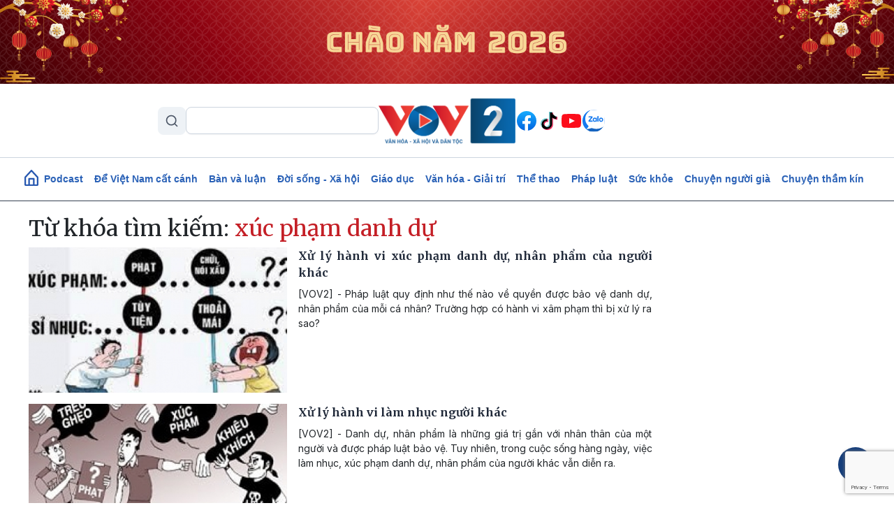

--- FILE ---
content_type: text/html; charset=UTF-8
request_url: https://vov2.vov.vn/tag/eMO6YyBwaOG6oW0gZGFuaCBk4bux
body_size: 8429
content:
<!DOCTYPE html>
<html lang="vi" dir="ltr" prefix="content: http://purl.org/rss/1.0/modules/content/  dc: http://purl.org/dc/terms/  foaf: http://xmlns.com/foaf/0.1/  og: http://ogp.me/ns#  rdfs: http://www.w3.org/2000/01/rdf-schema#  schema: http://schema.org/  sioc: http://rdfs.org/sioc/ns#  sioct: http://rdfs.org/sioc/types#  skos: http://www.w3.org/2004/02/skos/core#  xsd: http://www.w3.org/2001/XMLSchema# ">
<head>
  <meta http-equiv="X-UA-Compatible" content="IE=edge,chrome=1">
  <meta charset="utf-8" />
<meta name="title" content="Từ khóa | VOV2.VN" />
<link rel="canonical" href="https://vov2.vov.vn/tag/eMO6YyBwaOG6oW0gZGFuaCBk4bux" />
<meta name="description" content="Kênh thông tin đa phương tiện của Đài Tiếng nói Việt Nam, với thông tin chính xác và những câu chuyện đặc sắc về đời sống, văn hóa, xã hội, môi trường, giáo dục, y tế, thể thao, giải trí…" />
<meta name="keywords" content="vov; vov2; tiếng nói việt nam; đài; văn hoá; xã hội; thể thao; tin tức; việt nam; nóng; tâm sự; chuyện ấy; văn nghệ; vợ chồng; thủ tục; chính thức; quy định; sức khỏe; giáo dục; học hành; cách làm; tuyết mai; hồng lan; kim trung; lũ lụt; thời tiết;" />
<meta name="Generator" content="Drupal 8 (https://www.drupal.org)" />
<meta name="MobileOptimized" content="width" />
<meta name="HandheldFriendly" content="true" />
<meta name="viewport" content="width=device-width, initial-scale=1.0" />
<link rel="shortcut icon" href="/themes/custom/vov_2/favicon.ico" type="image/vnd.microsoft.icon" />

  <title>Từ khóa | VOV2.VN</title>
  <link rel="stylesheet" media="all" href="/sites/default/files/css/css_4DJVOKJ85Hz-jpoDc71nEInmNz9spVw1zgTKBa_22Lg.css?t8bh3h" />
<link rel="stylesheet" media="all" href="//fonts.googleapis.com/css2?family=Merriweather:ital,wght@0,300;0,400;0,700;0,900;1,300;1,400;1,700;1,900&amp;display=swap" />
<link rel="stylesheet" media="all" href="//fonts.googleapis.com/css2?family=Inter:ital,wght@0,300;0,400;0,500;0,600;0,700;0,900;1,300;1,400;1,700;1,900&amp;display=swap" />
<link rel="stylesheet" media="all" href="/themes/custom/vov_2/css/font-face.css?t8bh3h" />
<link rel="stylesheet" media="all" href="/themes/custom/vov_2/css/material-design-iconic-font.min.css?t8bh3h" />
<link rel="stylesheet" media="all" href="/sites/default/files/css/css_Pe3_3bRcaWm4__GD5th7kij_oZHrxzeIb1Us9b_7Grk.css?t8bh3h" />

  
<!--[if lte IE 8]>
<script src="/sites/default/files/js/js_VtafjXmRvoUgAzqzYTA3Wrjkx9wcWhjP0G4ZnnqRamA.js"></script>
<![endif]-->

  <!-- Global site tag (gtag.js) - Google Analytics -->
<script async src="https://www.googletagmanager.com/gtag/js?id=UA-309591-8"></script>
<script>
  window.dataLayer = window.dataLayer || [];
  function gtag(){dataLayer.push(arguments);}
  gtag('js', new Date());

  gtag('config', 'UA-309591-8');
</script>
<!-- Global site tag (gtag.js) - Google Analytics -->
<script async src="https://www.googletagmanager.com/gtag/js?id=UA-172506091-1"></script>
<script>
  window.dataLayer = window.dataLayer || [];
  function gtag(){dataLayer.push(arguments);}
  gtag('js', new Date());
  gtag('config', 'UA-172506091-1');
</script>
<!-- Global site tag (gtag.js) - Google Analytics -->
<script async src="https://www.googletagmanager.com/gtag/js?id=G-VQWXBHQSVE"></script>
<script>
  window.dataLayer = window.dataLayer || [];
  function gtag(){dataLayer.push(arguments);}
  gtag('js', new Date());
  gtag('config', 'G-VQWXBHQSVE');
</script>
<meta prefix="fb: http://ogp.me/ns/fb#" property="fb:app_id" content="286275034894086" />
<meta name="google-site-verification" content="8Vkc73VWA4jhjbb7KPxbkuBvmS_klKzuLMZPl0iFwAE" />

<script>
  document.addEventListener("DOMContentLoaded", function () {
    const imageUrl = "https://vov2.vov.vn/sites/default/files/2026-01/Top%20Banner.png";

    const header = document.querySelector(".header.position-relative");

    if (!header) return;

    // Tạo img
    const img = document.createElement("img");
    img.src = imageUrl;
    img.alt = "";
    img.style.width = "100%";
    img.style.display = "block";

    // Wrapper để triệt padding header (Bootstrap 5)
    const wrapper = document.createElement("div");
    wrapper.style.marginLeft = "calc(-1 * var(--bs-gutter-x, 15px))";
    wrapper.style.marginRight = "calc(-1 * var(--bs-gutter-x, 15px))";

    wrapper.appendChild(img);

    // Chèn làm con đầu tiên của header
    header.prepend(wrapper);
  });
</script>


<script>
    document.addEventListener("DOMContentLoaded", function(event) {
        let streams = jQuery('stream');
        streams.each(function () {
            let urlStream = jQuery(this).data('url'),
                idStream = jQuery(this).attr('id');

            jwplayer(idStream).setup({
                file: urlStream,
                width: '100%',
                height: '42px',
                hlshtml: true,
                primary: "html5",
                skin: {
                    "name": "audio"
                },
            });
        });
    });
</script>
<link href="https://fonts.googleapis.com/css2?family=Lato:ital,wght@0,100;0,300;0,400;0,700;0,900;1,100;1,300;1,400;1,700;1,900&display=swap" rel="stylesheet">
<!-- Global site tag (gtag.js) - Google Analytics -->
<script async src="https://www.googletagmanager.com/gtag/js?id=UA-178736006-1"></script>
<script>
  window.dataLayer = window.dataLayer || [];
  function gtag(){dataLayer.push(arguments);}
  gtag('js', new Date());

  gtag('config', 'UA-178736006-1');
</script>


<!-- Google tag (gtag.js) NEWS -->
<script async src="https://www.googletagmanager.com/gtag/js?id=G-BL4KDJF9C1"></script>
<script>
  window.dataLayer = window.dataLayer || [];
  function gtag(){dataLayer.push(arguments);}
  gtag('js', new Date());

  gtag('config', 'G-BL4KDJF9C1');
</script>


<style>
*, ::after, ::before {
    box-sizing: border-box;
}

.page__front .podcast .image .box-audio-action .box-action .wrapper-box-action {
    padding-top: 25px;
    padding-bottom: 25px;
}
.page__front .podcast .image .box-audio-action .box-action .wrapper-box-action img {
    max-height: 100%;
    object-fit: cover;
    width: auto !important;
}
</style>

<script>
function isWebview() {
  const navigator = window.navigator
  const userAgent = navigator.userAgent
  const normalizedUserAgent = userAgent.toLowerCase()
  const standalone = navigator.standalone

  const isIos =
    /ip(ad|hone|od)/.test(normalizedUserAgent)  (navigator.platform === "MacIntel" && navigator.maxTouchPoints > 1)
  const isAndroid = /android/.test(normalizedUserAgent)
  const isSafari = /safari/.test(normalizedUserAgent)
  const isWebview = (isAndroid && /; wv\)/.test(normalizedUserAgent))  (isIos && !standalone && !isSafari)

  return isWebview
}
if(isWebview()) {window.location.href = 'https://vov.vn';}
</script>

<!-- Hotjar Tracking Code for https://vov2.vov.vn/ -->
<script>
    (function(h,o,t,j,a,r){
        h.hj=h.hj||function(){(h.hj.q=h.hj.q||[]).push(arguments)};
        h._hjSettings={hjid:6395035,hjsv:6};
        a=o.getElementsByTagName('head')[0];
        r=o.createElement('script');r.async=1;
        r.src=t+h._hjSettings.hjid+j+h._hjSettings.hjsv;
        a.appendChild(r);
    })(window,document,'https://static.hotjar.com/c/hotjar-','.js?sv=');
</script>

</head>
<body class="path-tag">
<div id="fb-root"></div>
<script async defer crossorigin="anonymous"
        src="https://connect.facebook.net/en_US/sdk.js#xfbml=1&version=v3.3&appId=2231789990407982&autoLogAppEvents=1"></script>
<a href="#main-content" class="visually-hidden focusable skip-link">
  Nhảy đến nội dung
</a>

  <div class="dialog-off-canvas-main-canvas" data-off-canvas-main-canvas>
    <header class="header position-relative">
  <div class="header-top">
    <div class="container d-lg-block d-none p-0">
      <div class="header-content d-flex align-items-center justify-content-between">
        <div class="views-exposed-form" data-drupal-selector="views-exposed-form-search-page-1" id="block-exposedformsearchpage-1-2" data-block-plugin-id="views_exposed_filter_block:search-page_1">
  
    
      <form region="header_v1" action="/search" method="get" id="views-exposed-form-search-page-1" accept-charset="UTF-8">
  <input data-drupal-selector="edit-keyword" type="text" id="edit-keyword" name="keyword" value="" size="30" maxlength="128" class="form-text" />
<div data-drupal-selector="edit-actions" class="form-actions js-form-wrapper form-wrapper" id="edit-actions"><input data-drupal-selector="edit-submit-search" type="submit" id="edit-submit-search" value="S" class="button js-form-submit form-submit" />
</div>


</form>

  </div>
<div class="logo">
  <a href="/"><img src="/sites/default/files/logo/logovov2.png" alt="vov2.vov.vn" /></a>
</div>
<div class="social d-flex">
      <a href="https://www.facebook.com/VOV2CUOCSONGMUONMAU/" class="facebook d-flex justify-content-center align-items-center rounded-circle text-decoration-none">
    </a>
      <a href="https://www.tiktok.com/@vov2vanhoaxahoi?_t=8kRfecZvqXI&amp;_r=1" class="tiktok d-flex justify-content-center align-items-center rounded-circle text-decoration-none">
    </a>
      <a href="https://www.youtube.com/channel/UCB4L3X13o5bJFulg3iiS8-w" class="youtube-play d-flex justify-content-center align-items-center rounded-circle text-decoration-none">
    </a>
      <a href="/zalo" class="zalo d-flex justify-content-center align-items-center rounded-circle text-decoration-none">
    </a>
  </div>



      </div>
    </div>

    <div class="menu-mobile position-absolute bg-white">

        <div>
    <div class="views-exposed-form" data-drupal-selector="views-exposed-form-search-page-1" id="block-exposedformsearchpage-1" data-block-plugin-id="views_exposed_filter_block:search-page_1">
  
    
      <form region="menu_mobile" action="/search" method="get" id="views-exposed-form-search-page-1" accept-charset="UTF-8">
  <input data-drupal-selector="edit-keyword" type="text" id="edit-keyword" name="keyword" value="" size="30" maxlength="128" class="form-text" />
<div data-drupal-selector="edit-actions" class="form-actions js-form-wrapper form-wrapper" id="edit-actions"><input data-drupal-selector="edit-submit-search" type="submit" id="edit-submit-search" value="S" class="button js-form-submit form-submit" />
</div>


</form>

  </div>
<nav role="navigation" aria-labelledby="block-menumobiletop-menu" id="block-menumobiletop" data-block-plugin-id="system_menu_block:menu-mobile-top">
            
  <h2 class="visually-hidden" id="block-menumobiletop-menu">Menu mobile top</h2>
  

        <div class="widget mt-3">
  <ul class="m-0 p-0">
          <li>
        <a href="/" class="fw-bold text-xs">Trang chủ</a>
      </li>
          <li>
        <a href="/tin-moi-cap-nhat" class="fw-bold text-xs">Mới nhất</a>
      </li>
          <li>
        <a href="/" class="fw-bold text-xs">Xem nhiều</a>
      </li>
      </ul>
</div>

<div class="border-top clearfix-menu"></div>

  </nav>
<nav role="navigation" aria-labelledby="block-menumobilebottom-menu" id="block-menumobilebottom" data-block-plugin-id="system_menu_block:menu-mobile-bottom">
            
  <h2 class="visually-hidden" id="block-menumobilebottom-menu">Menu mobile bottom</h2>
  

        <div class="widget">
  <ul class="m-0 p-0">
          <li>
        <a href="/podcast" class="fw-bold text-xs">Podcast</a>
      </li>
          <li>
        <a href="/de-viet-nam-cat-canh" class="fw-bold text-xs">Để Việt Nam cất cánh</a>
      </li>
          <li>
        <a href="/vov2-ban-va-luan" class="fw-bold text-xs">Bàn và luận</a>
      </li>
          <li>
        <a href="/doi-song-xa-hoi" class="fw-bold text-xs">Đời sống - Xã hội</a>
      </li>
          <li>
        <a href="/giao-duc-dao-tao" class="fw-bold text-xs">Giáo dục - Đào tạo</a>
      </li>
          <li>
        <a href="/van-hoa-giai-tri" class="fw-bold text-xs">Văn hóa - Giải trí</a>
      </li>
          <li>
        <a href="/the-thao" class="fw-bold text-xs">Thể thao</a>
      </li>
          <li>
        <a href="/phap-luat" class="fw-bold text-xs">Pháp luật</a>
      </li>
          <li>
        <a href="/suc-khoe" class="fw-bold text-xs">Sức khỏe</a>
      </li>
          <li>
        <a href="/nguoi-cao-tuoi" class="fw-bold text-xs">Chuyện người già</a>
      </li>
          <li>
        <a href="/vov2-ket-noi" class="fw-bold text-xs"> VOV2 kết nối</a>
      </li>
          <li>
        <a href="/chuyen-tham-kin" class="fw-bold text-xs"> Chuyện thầm kín</a>
      </li>
          <li>
        <a href="/multimedia" class="fw-bold text-xs">Multimedia</a>
      </li>
          <li>
        <a href="/hoc-ngoai-ngu-qua-radio" class="fw-bold text-xs">Học ngoại ngữ qua Radio</a>
      </li>
          <li>
        <a href="/tra-diem-thi-tot-nghiep-thpt-2024" class="fw-bold text-xs">Tra cứu điểm</a>
      </li>
      </ul>
</div>

  </nav>
<nav role="navigation" aria-labelledby="block-mangxahoi-menu" id="block-mangxahoi" data-block-plugin-id="system_menu_block:social">
            
  <h2 class="visually-hidden" id="block-mangxahoi-menu">Mạng xã hội</h2>
  

        <div class="border-top clearfix-menu"></div>

<div class="widget-follow">
  <span class="fw-bold text-xs">Theo dõi VOV2</span>
  <div class="social d-flex mt-2">
          <a href="https://www.facebook.com/VOV2CUOCSONGMUONMAU/" class="facebook d-flex justify-content-center align-items-center rounded-circle text-decoration-none">
      </a>
          <a href="https://www.tiktok.com/@vov2vanhoaxahoi?_t=8kRfecZvqXI&amp;_r=1" class="tiktok d-flex justify-content-center align-items-center rounded-circle text-decoration-none">
      </a>
          <a href="https://www.youtube.com/channel/UCB4L3X13o5bJFulg3iiS8-w" class="youtube-play d-flex justify-content-center align-items-center rounded-circle text-decoration-none">
      </a>
          <a href="/zalo" class="zalo d-flex justify-content-center align-items-center rounded-circle text-decoration-none">
      </a>
      </div>
</div>

  </nav>

  </div>


      <div class="border-top clearfix-menu"></div>

      <div class="contact d-flex flex-column gap-2">
  <h4 class="text-xs m-0 fw-bold text-inter">Liên hệ</h4>
  <div class="d-flex gap-2 align-items-start">
    <img src="/themes/custom/vov_2/images/icons/src/phone-gray.svg" alt=""/>
    <span class="text-xs">
       <a href="tel:84-24-39365555">84-24-39365555</a>
    </span>
  </div>
  <div class="d-flex gap-2 align-items-start">
    <img src="/themes/custom/vov_2/images/icons/src/printer-gray.svg" alt=""/>
    <span class="text-xs">
       <a href="tel:84-24-39342724">84-24-39342724</a>
    </span>
  </div>
  <div class="d-flex gap-2 align-items-start">
    <img src="/themes/custom/vov_2/images/icons/src/pin-gray.svg" alt=""/>
    <span class="text-xs">41-43 phố Bà Triệu, phường Cửa Nam, TP. Hà Nội</span>
  </div>
</div>

    </div>

    <div class="container p-0 d-lg-none d-flex justify-content-between align-items-center">
      <div class="show-menu d-flex flex-column justify-content-between">
        <img class="open" src="/themes/custom/vov_2/images/icons/src/menu.svg" alt=""/>
        <img class="close" src="/themes/custom/vov_2/images/icons/src/x-close.svg" alt=""/>
      </div>
      <div class="logo-mobile">
        <a href="/"><img src="/sites/default/files/logo/logovov2.png" alt=""/></a>
      </div>
    </div>
  </div>
</header>

  <div class="position-sticky top-0 menu">
  <nav role="navigation" aria-labelledby="block-vov-2-main-navigation-mainmenu-menu" id="block-vov-2-main-navigation-mainmenu" data-block-plugin-id="system_menu_block:main">
            
  <h2 class="visually-hidden" id="block-vov-2-main-navigation-mainmenu-menu">Main navigation</h2>
  

        <nav class="menu-top navbar navbar-expand-lg overflow-hidden d-none d-lg-block">
  <div class="collapse navbar-collapse" id="navbarSupportedContent">
    <ul class="navbar-nav d-none d-lg-flex align-items-center w-100 justify-content-center gap-2">
      <li class="d-flex">
        <a href="/" class="d-flex">
          <img width="20" class="mb-1" src="/themes/custom/vov_2/images/home-icon-header-v1-blue.svg" alt=""/>
        </a>
      </li>
              <li class="nav-item">
          <a class="nav-link" aria-current="page" href="/podcasts">Podcast</a>
        </li>
              <li class="nav-item">
          <a class="nav-link" aria-current="page" href="/de-viet-nam-cat-canh"> Để Việt Nam cất cánh</a>
        </li>
              <li class="nav-item">
          <a class="nav-link" aria-current="page" href="/vov2-ban-va-luan">Bàn và luận</a>
        </li>
              <li class="nav-item">
          <a class="nav-link" aria-current="page" href="/doi-song-xa-hoi">Đời sống - Xã hội</a>
        </li>
              <li class="nav-item">
          <a class="nav-link" aria-current="page" href="/giao-duc-dao-tao">Giáo dục</a>
        </li>
              <li class="nav-item">
          <a class="nav-link" aria-current="page" href="/van-hoa-giai-tri">Văn hóa - Giải trí</a>
        </li>
              <li class="nav-item">
          <a class="nav-link" aria-current="page" href="/the-thao">Thể thao</a>
        </li>
              <li class="nav-item">
          <a class="nav-link" aria-current="page" href="/phap-luat">Pháp luật</a>
        </li>
              <li class="nav-item">
          <a class="nav-link" aria-current="page" href="/suc-khoe">Sức khỏe</a>
        </li>
              <li class="nav-item">
          <a class="nav-link" aria-current="page" href="/nguoi-cao-tuoi">Chuyện người già</a>
        </li>
              <li class="nav-item">
          <a class="nav-link" aria-current="page" href="/chuyen-tham-kin">Chuyện thầm kín</a>
        </li>
          </ul>
  </div>
</nav>

  </nav>

</div>


<main class="page__node__normal">
  <div class="page__content m-auto">
    <div class="container-fluid">
      <div class="row">
        <div class="col-md-7 col-lg-9">
            <div>
    <div data-drupal-messages-fallback class="hidden"></div>
<div class="views-element-container"><div class="js-view-dom-id-03111d4743e307fb5da98592659ed35940f8eaf58bac9bd1f4e790686301b68d">
  
  
  

      <header>
      <h2 class="section-title">Từ khóa tìm kiếm: <span class="text-red">xúc phạm danh dự</span></h2>
    </header>
  
  
  

      <div>        
<div class="item-result">
  <div class="media-title-right d-flex mb-3 d-lg-flex d-none">
  <div class="body-image me-3">
    <a href="/phap-luat/xu-ly-hanh-vi-xuc-pham-danh-du-nhan-pham-cua-nguoi-khac-46457.vov2">
      <img class="w-100" src="/sites/default/files/styles/front_medium/public/2023-12/images_4.jpg" alt=""/>
    </a>
  </div>
  <div class="body-title">
        <h4 class="text-justify">
      <a class="title-link" href="/phap-luat/xu-ly-hanh-vi-xuc-pham-danh-du-nhan-pham-cua-nguoi-khac-46457.vov2"><span>Xử lý hành vi xúc phạm danh dự, nhân phẩm của người khác</span>
</a>
    </h4>
    <p class=" text-justify">[VOV2] - Pháp luật quy định như thế nào về quyền được bảo vệ danh dự, nhân phẩm của mỗi cá nhân? Trường hợp có hành vi xâm phạm thì bị xử lý ra sao?</p>
  </div>
</div>

  <div class="card-title-bottom  mb-3 d-block d-lg-none">
  <div class="body-image ">
    <a href="/phap-luat/xu-ly-hanh-vi-xuc-pham-danh-du-nhan-pham-cua-nguoi-khac-46457.vov2">
      <img class="w-100" src="/sites/default/files/styles/front_medium/public/2023-12/images_4.jpg" alt=""/>
    </a>
  </div>
  <div class="body-title position-relative">
        <a class="" href="/phap-luat/xu-ly-hanh-vi-xuc-pham-danh-du-nhan-pham-cua-nguoi-khac-46457.vov2">
      <h3 class="fw-600 text-justify text-md">
        <span>Xử lý hành vi xúc phạm danh dự, nhân phẩm của người khác</span>

      </h3>
    </a>
  </div>
  <p class="d-none text-truncate-4 body-description text-justify text-xs">[VOV2] - Pháp luật quy định như thế nào về quyền được bảo vệ danh dự, nhân phẩm của mỗi cá nhân? Trường hợp có hành vi xâm phạm thì bị xử lý ra sao?</p>
  <div class="d-none d-flex justify-content-end align-items-center gap-2">
    <img class="image-author w-auto rounded-circle" alt="" src="">
    <span class="fw-bold text-xs"></span>
  </div>
</div>
</div>


</div>
    <div>        
<div class="item-result">
  <div class="media-title-right d-flex mb-3 d-lg-flex d-none">
  <div class="body-image me-3">
    <a href="/phap-luat/xu-ly-hanh-vi-lam-nhuc-nguoi-khac-37581.vov2">
      <img class="w-100" src="/sites/default/files/styles/front_medium/public/2022-09/lam%20nhuc%20nguoi%20khac-min.jpg" alt=""/>
    </a>
  </div>
  <div class="body-title">
        <h4 class="text-justify">
      <a class="title-link" href="/phap-luat/xu-ly-hanh-vi-lam-nhuc-nguoi-khac-37581.vov2"><span>Xử lý hành vi làm nhục người khác</span>
</a>
    </h4>
    <p class=" text-justify">[VOV2] - Danh dự, nhân phẩm là những giá trị gắn với nhân thân của một người và được pháp luật bảo vệ. Tuy nhiên, trong cuộc sống hàng ngày, việc làm nhục, xúc phạm danh dự, nhân phẩm của người khác vẫn diễn ra.</p>
  </div>
</div>

  <div class="card-title-bottom  mb-3 d-block d-lg-none">
  <div class="body-image ">
    <a href="/phap-luat/xu-ly-hanh-vi-lam-nhuc-nguoi-khac-37581.vov2">
      <img class="w-100" src="/sites/default/files/styles/front_medium/public/2022-09/lam%20nhuc%20nguoi%20khac-min.jpg" alt=""/>
    </a>
  </div>
  <div class="body-title position-relative">
        <a class="" href="/phap-luat/xu-ly-hanh-vi-lam-nhuc-nguoi-khac-37581.vov2">
      <h3 class="fw-600 text-justify text-md">
        <span>Xử lý hành vi làm nhục người khác</span>

      </h3>
    </a>
  </div>
  <p class="d-none text-truncate-4 body-description text-justify text-xs">[VOV2] - Danh dự, nhân phẩm là những giá trị gắn với nhân thân của một người và được pháp luật bảo vệ. Tuy nhiên, trong cuộc sống hàng ngày, việc làm nhục, xúc phạm danh dự, nhân phẩm của người khác vẫn diễn ra.</p>
  <div class="d-none d-flex justify-content-end align-items-center gap-2">
    <img class="image-author w-auto rounded-circle" alt="" src="">
    <span class="fw-bold text-xs"></span>
  </div>
</div>
</div>


</div>
    <div>        
<div class="item-result">
  <div class="media-title-right d-flex mb-3 d-lg-flex d-none">
  <div class="body-image me-3">
    <a href="/vov2-ban-va-luan/xuc-pham-danh-du-nhan-pham-cua-nguoi-khac-phai-bi-xu-ly-theo-phap-luat-26728.vov2">
      <img class="w-100" src="/sites/default/files/styles/front_medium/public/2021-06/XUC%20PHAM%203.jpg" alt=""/>
    </a>
  </div>
  <div class="body-title">
        <h4 class="text-justify">
      <a class="title-link" href="/vov2-ban-va-luan/xuc-pham-danh-du-nhan-pham-cua-nguoi-khac-phai-bi-xu-ly-theo-phap-luat-26728.vov2"><span>Xúc phạm danh dự, nhân phẩm của người khác phải bị xử lý theo pháp luật</span>
</a>
    </h4>
    <p class=" text-justify">[VOV2] - Danh dự, nhân phẩm, uy tín của cá nhân là bất khả xâm phạm và được pháp luật bảo vệ. Những ngày qua, việc bà Nguyễn Phương Hằng liên tục livestream bóc phốt người khác đã tạo ra nhiều luồng ý kiến trong dư luận.</p>
  </div>
</div>

  <div class="card-title-bottom  mb-3 d-block d-lg-none">
  <div class="body-image ">
    <a href="/vov2-ban-va-luan/xuc-pham-danh-du-nhan-pham-cua-nguoi-khac-phai-bi-xu-ly-theo-phap-luat-26728.vov2">
      <img class="w-100" src="/sites/default/files/styles/front_medium/public/2021-06/XUC%20PHAM%203.jpg" alt=""/>
    </a>
  </div>
  <div class="body-title position-relative">
        <a class="" href="/vov2-ban-va-luan/xuc-pham-danh-du-nhan-pham-cua-nguoi-khac-phai-bi-xu-ly-theo-phap-luat-26728.vov2">
      <h3 class="fw-600 text-justify text-md">
        <span>Xúc phạm danh dự, nhân phẩm của người khác phải bị xử lý theo pháp luật</span>

      </h3>
    </a>
  </div>
  <p class="d-none text-truncate-4 body-description text-justify text-xs">[VOV2] - Danh dự, nhân phẩm, uy tín của cá nhân là bất khả xâm phạm và được pháp luật bảo vệ. Những ngày qua, việc bà Nguyễn Phương Hằng liên tục livestream bóc phốt người khác đã tạo ra nhiều luồng ý kiến trong dư luận.</p>
  <div class="d-none d-flex justify-content-end align-items-center gap-2">
    <img class="image-author w-auto rounded-circle" alt="" src="">
    <span class="fw-bold text-xs"></span>
  </div>
</div>
</div>


</div>

    

  
  

  
  
</div>
</div>



  </div>

        </div>
        <div class="col-md-5 col-lg-3">
        </div>
      </div>
    </div>
  </div>
</main>

<footer class="footer">
  <div class="container">
    <div class="row">
      <div class="col-md-5">
        <div class="row align-items-center footer-logo g-3">
          <div class="col-4">
            <div class="logo mb-2">
              <img alt="" class="w-100" src="/sites/default/files/logo/logovov2.png"/>
            </div>
          </div>
          <div class="col-8">
            <div class="slogan-footer">
              <div class="fw-bolder text-md">BAN VĂN HOÁ - XÃ HỘI VÀ DÂN TỘC</div>
              <div class="fw-bolder text-md">Đài Tiếng nói Việt Nam</div>
            </div>
          </div>

          <div class="col-12">
            <div class="text-md fw-500">Trưởng ban: Nhà báo TUYẾT MAI</div>
            <div class="text-md fw-500">Phó trưởng ban: Nhà báo Hồng Lan, Xuân Thọ, Xuân Thân, Hoài Thu</div>
          </div>
        </div>

        <div class="border-bottom my-3"></div>

        <div class="contact d-flex flex-column gap-2">
  <h4 class="text-xs m-0 fw-bold text-inter">Liên hệ</h4>
  <div class="d-flex gap-2 align-items-start">
    <img src="/themes/custom/vov_2/images/icons/src/phone-gray.svg" alt=""/>
    <span class="text-xs">
       <a href="tel:84-24-39365555">84-24-39365555</a>
    </span>
  </div>
  <div class="d-flex gap-2 align-items-start">
    <img src="/themes/custom/vov_2/images/icons/src/printer-gray.svg" alt=""/>
    <span class="text-xs">
       <a href="tel:84-24-39342724">84-24-39342724</a>
    </span>
  </div>
  <div class="d-flex gap-2 align-items-start">
    <img src="/themes/custom/vov_2/images/icons/src/pin-gray.svg" alt=""/>
    <span class="text-xs">41-43 phố Bà Triệu, phường Cửa Nam, TP. Hà Nội</span>
  </div>
</div>

        <div class="border-bottom my-3"></div>

        <span class="by fw-500">Phát triển và vận hành bởi SolidTech</span>
      </div>

      <div class="col-md-7 footer-right">
        <nav role="navigation" aria-labelledby="block-mangxahoi-2-menu" id="block-mangxahoi-2" data-block-plugin-id="system_menu_block:social">
            
  <h2 class="visually-hidden" id="block-mangxahoi-2-menu">Mạng xã hội</h2>
  

        <div class="d-flex align-items-center gap-3 follow">
  <span class="text-lg fw-bold">Theo dõi VOV2 tại:</span>
  <div class="social d-flex">
          <a href="https://www.facebook.com/VOV2CUOCSONGMUONMAU/" class="facebook d-flex justify-content-center align-items-center rounded-circle text-decoration-none"></a>
          <a href="https://www.tiktok.com/@vov2vanhoaxahoi?_t=8kRfecZvqXI&amp;_r=1" class="tiktok d-flex justify-content-center align-items-center rounded-circle text-decoration-none"></a>
          <a href="https://www.youtube.com/channel/UCB4L3X13o5bJFulg3iiS8-w" class="youtube-play d-flex justify-content-center align-items-center rounded-circle text-decoration-none"></a>
          <a href="/zalo" class="zalo d-flex justify-content-center align-items-center rounded-circle text-decoration-none"></a>
      </div>
</div>

<div class="border-bottom my-3"></div>


  </nav>
<div class="row g-3">
  <div class="col-lg-3 d-none d-lg-block">

    <div class="row g-3">
      <div class="col-12">
        <a class="text-xs fw-bold" href="">Trang chủ</a>
      </div>
      <div class="col-12">
        <a class="text-xs fw-bold" href="">Mới nhất</a>
      </div>
      <div class="col-12">
        <a class="text-xs fw-bold" href="">Xem nhiều</a>
      </div>
    </div>

  </div>
  <div class="col-lg-9">

    <div class="row g-3">

      <div class="col-6 col-md-4 d-block d-lg-none">
        <a class="text-xs fw-bold" href="">Trang chủ</a>
      </div>
      <div class="col-6 col-md-4 d-block d-lg-none">
        <a class="text-xs fw-bold" href="">Mới nhất</a>
      </div>
      <div class="col-6 col-md-4 d-block d-lg-none">
        <a class="text-xs fw-bold" href="">Xem nhiều</a>
      </div>

              <div class="col-6 col-md-4">
          <a class="text-xs fw-500" href="/podcasts">Podcast</a>
        </div>
              <div class="col-6 col-md-4">
          <a class="text-xs fw-500" href="/vov2-ban-va-luan">Bàn và luận</a>
        </div>
              <div class="col-6 col-md-4">
          <a class="text-xs fw-500" href="/doi-song-xa-hoi">Đời sống - Xã hội</a>
        </div>
              <div class="col-6 col-md-4">
          <a class="text-xs fw-500" href="/xoa-nha-tam-nha-dot-nat">Xóa nhà tạm, nhà dột nát</a>
        </div>
              <div class="col-6 col-md-4">
          <a class="text-xs fw-500" href="/giao-duc-dao-tao">Giáo dục - Đào tạo</a>
        </div>
              <div class="col-6 col-md-4">
          <a class="text-xs fw-500" href="/van-hoa-giai-tri">Văn hóa - Giải trí</a>
        </div>
              <div class="col-6 col-md-4">
          <a class="text-xs fw-500" href="/the-thao">Thể thao</a>
        </div>
              <div class="col-6 col-md-4">
          <a class="text-xs fw-500" href="/phap-luat">Pháp luật</a>
        </div>
              <div class="col-6 col-md-4">
          <a class="text-xs fw-500" href="/suc-khoe">Sức khỏe</a>
        </div>
              <div class="col-6 col-md-4">
          <a class="text-xs fw-500" href="/nguoi-cao-tuoi">Chuyện người già</a>
        </div>
              <div class="col-6 col-md-4">
          <a class="text-xs fw-500" href="/vov2-ket-noi">VOV2 kết nối</a>
        </div>
              <div class="col-6 col-md-4">
          <a class="text-xs fw-500" href="/chuyen-tham-kin">Chuyện thầm kín</a>
        </div>
              <div class="col-6 col-md-4">
          <a class="text-xs fw-500" href="/multimedia">Multimedia</a>
        </div>
              <div class="col-6 col-md-4">
          <a class="text-xs fw-500" href="/hoc-ngoai-ngu-qua-radio">Học ngoại ngữ qua Radio</a>
        </div>
      
    </div>

  </div>
</div>



      </div>

    </div>
  </div>
</footer>

<div id="backToTop" class="position-fixed">
  <div class="backToTop rounded-circle d-flex justify-content-center align-items-center">
    <i class="zmdi zmdi-long-arrow-up text-white"></i>
  </div>
</div>

  </div>


<script type="application/json" data-drupal-selector="drupal-settings-json">{"path":{"baseUrl":"\/","scriptPath":null,"pathPrefix":"","currentPath":"tag\/eMO6YyBwaOG6oW0gZGFuaCBk4bux","currentPathIsAdmin":false,"isFront":false,"currentLanguage":"vi"},"pluralDelimiter":"\u0003","ajaxPageState":{"libraries":"cms_moderation_note\/main,core\/html5shiv,fontawesome\/fontawesome.webfonts,poll\/drupal.poll-links,system\/base,views\/views.module,vov_2\/global,vov_2\/home","theme":"vov_2","theme_token":null},"ajaxTrustedUrl":{"\/search":true},"cmsAds":[],"ajax":[],"user":{"uid":0,"permissionsHash":"522f4ccbbf6c21df8fc69567611834ca39f358860b5c52eb297d8700406959ea"}}</script>
<script src="/sites/default/files/js/js_MpP4HfmXuP2A8_iZr-E07aEcdQtaRe3TEaW_BzmAFVc.js"></script>
<script src="/themes/custom/vov_2/js/svgxuse.min.js?t8bh3h" defer></script>
<script src="/themes/custom/vov_2/js/blazy.min.js?t8bh3h" defer></script>
<script src="/themes/custom/vov_2/js/init-blazy.js?t8bh3h" defer></script>
<script src="/sites/default/files/js/js_hay-Bvqp4zfGaSmm82nlzB0Y8bTmK9Ztopq6W9uPKxM.js"></script>

<script src="https://www.google.com/recaptcha/api.js?render=6LeA1IAmAAAAAFKDrtl_4OAKuuAuF0be9j953jLT"></script>
<script> var vovAccountLoginUrl = '/account' </script>
<script src="https://vov2-media.solidtech.vn/account/js/embed_vov2.js"></script>





</body>
</html>


--- FILE ---
content_type: text/html; charset=utf-8
request_url: https://www.google.com/recaptcha/api2/anchor?ar=1&k=6LeA1IAmAAAAAFKDrtl_4OAKuuAuF0be9j953jLT&co=aHR0cHM6Ly92b3YyLnZvdi52bjo0NDM.&hl=en&v=9TiwnJFHeuIw_s0wSd3fiKfN&size=invisible&anchor-ms=20000&execute-ms=30000&cb=f6rp8pd6jmpd
body_size: 48341
content:
<!DOCTYPE HTML><html dir="ltr" lang="en"><head><meta http-equiv="Content-Type" content="text/html; charset=UTF-8">
<meta http-equiv="X-UA-Compatible" content="IE=edge">
<title>reCAPTCHA</title>
<style type="text/css">
/* cyrillic-ext */
@font-face {
  font-family: 'Roboto';
  font-style: normal;
  font-weight: 400;
  font-stretch: 100%;
  src: url(//fonts.gstatic.com/s/roboto/v48/KFO7CnqEu92Fr1ME7kSn66aGLdTylUAMa3GUBHMdazTgWw.woff2) format('woff2');
  unicode-range: U+0460-052F, U+1C80-1C8A, U+20B4, U+2DE0-2DFF, U+A640-A69F, U+FE2E-FE2F;
}
/* cyrillic */
@font-face {
  font-family: 'Roboto';
  font-style: normal;
  font-weight: 400;
  font-stretch: 100%;
  src: url(//fonts.gstatic.com/s/roboto/v48/KFO7CnqEu92Fr1ME7kSn66aGLdTylUAMa3iUBHMdazTgWw.woff2) format('woff2');
  unicode-range: U+0301, U+0400-045F, U+0490-0491, U+04B0-04B1, U+2116;
}
/* greek-ext */
@font-face {
  font-family: 'Roboto';
  font-style: normal;
  font-weight: 400;
  font-stretch: 100%;
  src: url(//fonts.gstatic.com/s/roboto/v48/KFO7CnqEu92Fr1ME7kSn66aGLdTylUAMa3CUBHMdazTgWw.woff2) format('woff2');
  unicode-range: U+1F00-1FFF;
}
/* greek */
@font-face {
  font-family: 'Roboto';
  font-style: normal;
  font-weight: 400;
  font-stretch: 100%;
  src: url(//fonts.gstatic.com/s/roboto/v48/KFO7CnqEu92Fr1ME7kSn66aGLdTylUAMa3-UBHMdazTgWw.woff2) format('woff2');
  unicode-range: U+0370-0377, U+037A-037F, U+0384-038A, U+038C, U+038E-03A1, U+03A3-03FF;
}
/* math */
@font-face {
  font-family: 'Roboto';
  font-style: normal;
  font-weight: 400;
  font-stretch: 100%;
  src: url(//fonts.gstatic.com/s/roboto/v48/KFO7CnqEu92Fr1ME7kSn66aGLdTylUAMawCUBHMdazTgWw.woff2) format('woff2');
  unicode-range: U+0302-0303, U+0305, U+0307-0308, U+0310, U+0312, U+0315, U+031A, U+0326-0327, U+032C, U+032F-0330, U+0332-0333, U+0338, U+033A, U+0346, U+034D, U+0391-03A1, U+03A3-03A9, U+03B1-03C9, U+03D1, U+03D5-03D6, U+03F0-03F1, U+03F4-03F5, U+2016-2017, U+2034-2038, U+203C, U+2040, U+2043, U+2047, U+2050, U+2057, U+205F, U+2070-2071, U+2074-208E, U+2090-209C, U+20D0-20DC, U+20E1, U+20E5-20EF, U+2100-2112, U+2114-2115, U+2117-2121, U+2123-214F, U+2190, U+2192, U+2194-21AE, U+21B0-21E5, U+21F1-21F2, U+21F4-2211, U+2213-2214, U+2216-22FF, U+2308-230B, U+2310, U+2319, U+231C-2321, U+2336-237A, U+237C, U+2395, U+239B-23B7, U+23D0, U+23DC-23E1, U+2474-2475, U+25AF, U+25B3, U+25B7, U+25BD, U+25C1, U+25CA, U+25CC, U+25FB, U+266D-266F, U+27C0-27FF, U+2900-2AFF, U+2B0E-2B11, U+2B30-2B4C, U+2BFE, U+3030, U+FF5B, U+FF5D, U+1D400-1D7FF, U+1EE00-1EEFF;
}
/* symbols */
@font-face {
  font-family: 'Roboto';
  font-style: normal;
  font-weight: 400;
  font-stretch: 100%;
  src: url(//fonts.gstatic.com/s/roboto/v48/KFO7CnqEu92Fr1ME7kSn66aGLdTylUAMaxKUBHMdazTgWw.woff2) format('woff2');
  unicode-range: U+0001-000C, U+000E-001F, U+007F-009F, U+20DD-20E0, U+20E2-20E4, U+2150-218F, U+2190, U+2192, U+2194-2199, U+21AF, U+21E6-21F0, U+21F3, U+2218-2219, U+2299, U+22C4-22C6, U+2300-243F, U+2440-244A, U+2460-24FF, U+25A0-27BF, U+2800-28FF, U+2921-2922, U+2981, U+29BF, U+29EB, U+2B00-2BFF, U+4DC0-4DFF, U+FFF9-FFFB, U+10140-1018E, U+10190-1019C, U+101A0, U+101D0-101FD, U+102E0-102FB, U+10E60-10E7E, U+1D2C0-1D2D3, U+1D2E0-1D37F, U+1F000-1F0FF, U+1F100-1F1AD, U+1F1E6-1F1FF, U+1F30D-1F30F, U+1F315, U+1F31C, U+1F31E, U+1F320-1F32C, U+1F336, U+1F378, U+1F37D, U+1F382, U+1F393-1F39F, U+1F3A7-1F3A8, U+1F3AC-1F3AF, U+1F3C2, U+1F3C4-1F3C6, U+1F3CA-1F3CE, U+1F3D4-1F3E0, U+1F3ED, U+1F3F1-1F3F3, U+1F3F5-1F3F7, U+1F408, U+1F415, U+1F41F, U+1F426, U+1F43F, U+1F441-1F442, U+1F444, U+1F446-1F449, U+1F44C-1F44E, U+1F453, U+1F46A, U+1F47D, U+1F4A3, U+1F4B0, U+1F4B3, U+1F4B9, U+1F4BB, U+1F4BF, U+1F4C8-1F4CB, U+1F4D6, U+1F4DA, U+1F4DF, U+1F4E3-1F4E6, U+1F4EA-1F4ED, U+1F4F7, U+1F4F9-1F4FB, U+1F4FD-1F4FE, U+1F503, U+1F507-1F50B, U+1F50D, U+1F512-1F513, U+1F53E-1F54A, U+1F54F-1F5FA, U+1F610, U+1F650-1F67F, U+1F687, U+1F68D, U+1F691, U+1F694, U+1F698, U+1F6AD, U+1F6B2, U+1F6B9-1F6BA, U+1F6BC, U+1F6C6-1F6CF, U+1F6D3-1F6D7, U+1F6E0-1F6EA, U+1F6F0-1F6F3, U+1F6F7-1F6FC, U+1F700-1F7FF, U+1F800-1F80B, U+1F810-1F847, U+1F850-1F859, U+1F860-1F887, U+1F890-1F8AD, U+1F8B0-1F8BB, U+1F8C0-1F8C1, U+1F900-1F90B, U+1F93B, U+1F946, U+1F984, U+1F996, U+1F9E9, U+1FA00-1FA6F, U+1FA70-1FA7C, U+1FA80-1FA89, U+1FA8F-1FAC6, U+1FACE-1FADC, U+1FADF-1FAE9, U+1FAF0-1FAF8, U+1FB00-1FBFF;
}
/* vietnamese */
@font-face {
  font-family: 'Roboto';
  font-style: normal;
  font-weight: 400;
  font-stretch: 100%;
  src: url(//fonts.gstatic.com/s/roboto/v48/KFO7CnqEu92Fr1ME7kSn66aGLdTylUAMa3OUBHMdazTgWw.woff2) format('woff2');
  unicode-range: U+0102-0103, U+0110-0111, U+0128-0129, U+0168-0169, U+01A0-01A1, U+01AF-01B0, U+0300-0301, U+0303-0304, U+0308-0309, U+0323, U+0329, U+1EA0-1EF9, U+20AB;
}
/* latin-ext */
@font-face {
  font-family: 'Roboto';
  font-style: normal;
  font-weight: 400;
  font-stretch: 100%;
  src: url(//fonts.gstatic.com/s/roboto/v48/KFO7CnqEu92Fr1ME7kSn66aGLdTylUAMa3KUBHMdazTgWw.woff2) format('woff2');
  unicode-range: U+0100-02BA, U+02BD-02C5, U+02C7-02CC, U+02CE-02D7, U+02DD-02FF, U+0304, U+0308, U+0329, U+1D00-1DBF, U+1E00-1E9F, U+1EF2-1EFF, U+2020, U+20A0-20AB, U+20AD-20C0, U+2113, U+2C60-2C7F, U+A720-A7FF;
}
/* latin */
@font-face {
  font-family: 'Roboto';
  font-style: normal;
  font-weight: 400;
  font-stretch: 100%;
  src: url(//fonts.gstatic.com/s/roboto/v48/KFO7CnqEu92Fr1ME7kSn66aGLdTylUAMa3yUBHMdazQ.woff2) format('woff2');
  unicode-range: U+0000-00FF, U+0131, U+0152-0153, U+02BB-02BC, U+02C6, U+02DA, U+02DC, U+0304, U+0308, U+0329, U+2000-206F, U+20AC, U+2122, U+2191, U+2193, U+2212, U+2215, U+FEFF, U+FFFD;
}
/* cyrillic-ext */
@font-face {
  font-family: 'Roboto';
  font-style: normal;
  font-weight: 500;
  font-stretch: 100%;
  src: url(//fonts.gstatic.com/s/roboto/v48/KFO7CnqEu92Fr1ME7kSn66aGLdTylUAMa3GUBHMdazTgWw.woff2) format('woff2');
  unicode-range: U+0460-052F, U+1C80-1C8A, U+20B4, U+2DE0-2DFF, U+A640-A69F, U+FE2E-FE2F;
}
/* cyrillic */
@font-face {
  font-family: 'Roboto';
  font-style: normal;
  font-weight: 500;
  font-stretch: 100%;
  src: url(//fonts.gstatic.com/s/roboto/v48/KFO7CnqEu92Fr1ME7kSn66aGLdTylUAMa3iUBHMdazTgWw.woff2) format('woff2');
  unicode-range: U+0301, U+0400-045F, U+0490-0491, U+04B0-04B1, U+2116;
}
/* greek-ext */
@font-face {
  font-family: 'Roboto';
  font-style: normal;
  font-weight: 500;
  font-stretch: 100%;
  src: url(//fonts.gstatic.com/s/roboto/v48/KFO7CnqEu92Fr1ME7kSn66aGLdTylUAMa3CUBHMdazTgWw.woff2) format('woff2');
  unicode-range: U+1F00-1FFF;
}
/* greek */
@font-face {
  font-family: 'Roboto';
  font-style: normal;
  font-weight: 500;
  font-stretch: 100%;
  src: url(//fonts.gstatic.com/s/roboto/v48/KFO7CnqEu92Fr1ME7kSn66aGLdTylUAMa3-UBHMdazTgWw.woff2) format('woff2');
  unicode-range: U+0370-0377, U+037A-037F, U+0384-038A, U+038C, U+038E-03A1, U+03A3-03FF;
}
/* math */
@font-face {
  font-family: 'Roboto';
  font-style: normal;
  font-weight: 500;
  font-stretch: 100%;
  src: url(//fonts.gstatic.com/s/roboto/v48/KFO7CnqEu92Fr1ME7kSn66aGLdTylUAMawCUBHMdazTgWw.woff2) format('woff2');
  unicode-range: U+0302-0303, U+0305, U+0307-0308, U+0310, U+0312, U+0315, U+031A, U+0326-0327, U+032C, U+032F-0330, U+0332-0333, U+0338, U+033A, U+0346, U+034D, U+0391-03A1, U+03A3-03A9, U+03B1-03C9, U+03D1, U+03D5-03D6, U+03F0-03F1, U+03F4-03F5, U+2016-2017, U+2034-2038, U+203C, U+2040, U+2043, U+2047, U+2050, U+2057, U+205F, U+2070-2071, U+2074-208E, U+2090-209C, U+20D0-20DC, U+20E1, U+20E5-20EF, U+2100-2112, U+2114-2115, U+2117-2121, U+2123-214F, U+2190, U+2192, U+2194-21AE, U+21B0-21E5, U+21F1-21F2, U+21F4-2211, U+2213-2214, U+2216-22FF, U+2308-230B, U+2310, U+2319, U+231C-2321, U+2336-237A, U+237C, U+2395, U+239B-23B7, U+23D0, U+23DC-23E1, U+2474-2475, U+25AF, U+25B3, U+25B7, U+25BD, U+25C1, U+25CA, U+25CC, U+25FB, U+266D-266F, U+27C0-27FF, U+2900-2AFF, U+2B0E-2B11, U+2B30-2B4C, U+2BFE, U+3030, U+FF5B, U+FF5D, U+1D400-1D7FF, U+1EE00-1EEFF;
}
/* symbols */
@font-face {
  font-family: 'Roboto';
  font-style: normal;
  font-weight: 500;
  font-stretch: 100%;
  src: url(//fonts.gstatic.com/s/roboto/v48/KFO7CnqEu92Fr1ME7kSn66aGLdTylUAMaxKUBHMdazTgWw.woff2) format('woff2');
  unicode-range: U+0001-000C, U+000E-001F, U+007F-009F, U+20DD-20E0, U+20E2-20E4, U+2150-218F, U+2190, U+2192, U+2194-2199, U+21AF, U+21E6-21F0, U+21F3, U+2218-2219, U+2299, U+22C4-22C6, U+2300-243F, U+2440-244A, U+2460-24FF, U+25A0-27BF, U+2800-28FF, U+2921-2922, U+2981, U+29BF, U+29EB, U+2B00-2BFF, U+4DC0-4DFF, U+FFF9-FFFB, U+10140-1018E, U+10190-1019C, U+101A0, U+101D0-101FD, U+102E0-102FB, U+10E60-10E7E, U+1D2C0-1D2D3, U+1D2E0-1D37F, U+1F000-1F0FF, U+1F100-1F1AD, U+1F1E6-1F1FF, U+1F30D-1F30F, U+1F315, U+1F31C, U+1F31E, U+1F320-1F32C, U+1F336, U+1F378, U+1F37D, U+1F382, U+1F393-1F39F, U+1F3A7-1F3A8, U+1F3AC-1F3AF, U+1F3C2, U+1F3C4-1F3C6, U+1F3CA-1F3CE, U+1F3D4-1F3E0, U+1F3ED, U+1F3F1-1F3F3, U+1F3F5-1F3F7, U+1F408, U+1F415, U+1F41F, U+1F426, U+1F43F, U+1F441-1F442, U+1F444, U+1F446-1F449, U+1F44C-1F44E, U+1F453, U+1F46A, U+1F47D, U+1F4A3, U+1F4B0, U+1F4B3, U+1F4B9, U+1F4BB, U+1F4BF, U+1F4C8-1F4CB, U+1F4D6, U+1F4DA, U+1F4DF, U+1F4E3-1F4E6, U+1F4EA-1F4ED, U+1F4F7, U+1F4F9-1F4FB, U+1F4FD-1F4FE, U+1F503, U+1F507-1F50B, U+1F50D, U+1F512-1F513, U+1F53E-1F54A, U+1F54F-1F5FA, U+1F610, U+1F650-1F67F, U+1F687, U+1F68D, U+1F691, U+1F694, U+1F698, U+1F6AD, U+1F6B2, U+1F6B9-1F6BA, U+1F6BC, U+1F6C6-1F6CF, U+1F6D3-1F6D7, U+1F6E0-1F6EA, U+1F6F0-1F6F3, U+1F6F7-1F6FC, U+1F700-1F7FF, U+1F800-1F80B, U+1F810-1F847, U+1F850-1F859, U+1F860-1F887, U+1F890-1F8AD, U+1F8B0-1F8BB, U+1F8C0-1F8C1, U+1F900-1F90B, U+1F93B, U+1F946, U+1F984, U+1F996, U+1F9E9, U+1FA00-1FA6F, U+1FA70-1FA7C, U+1FA80-1FA89, U+1FA8F-1FAC6, U+1FACE-1FADC, U+1FADF-1FAE9, U+1FAF0-1FAF8, U+1FB00-1FBFF;
}
/* vietnamese */
@font-face {
  font-family: 'Roboto';
  font-style: normal;
  font-weight: 500;
  font-stretch: 100%;
  src: url(//fonts.gstatic.com/s/roboto/v48/KFO7CnqEu92Fr1ME7kSn66aGLdTylUAMa3OUBHMdazTgWw.woff2) format('woff2');
  unicode-range: U+0102-0103, U+0110-0111, U+0128-0129, U+0168-0169, U+01A0-01A1, U+01AF-01B0, U+0300-0301, U+0303-0304, U+0308-0309, U+0323, U+0329, U+1EA0-1EF9, U+20AB;
}
/* latin-ext */
@font-face {
  font-family: 'Roboto';
  font-style: normal;
  font-weight: 500;
  font-stretch: 100%;
  src: url(//fonts.gstatic.com/s/roboto/v48/KFO7CnqEu92Fr1ME7kSn66aGLdTylUAMa3KUBHMdazTgWw.woff2) format('woff2');
  unicode-range: U+0100-02BA, U+02BD-02C5, U+02C7-02CC, U+02CE-02D7, U+02DD-02FF, U+0304, U+0308, U+0329, U+1D00-1DBF, U+1E00-1E9F, U+1EF2-1EFF, U+2020, U+20A0-20AB, U+20AD-20C0, U+2113, U+2C60-2C7F, U+A720-A7FF;
}
/* latin */
@font-face {
  font-family: 'Roboto';
  font-style: normal;
  font-weight: 500;
  font-stretch: 100%;
  src: url(//fonts.gstatic.com/s/roboto/v48/KFO7CnqEu92Fr1ME7kSn66aGLdTylUAMa3yUBHMdazQ.woff2) format('woff2');
  unicode-range: U+0000-00FF, U+0131, U+0152-0153, U+02BB-02BC, U+02C6, U+02DA, U+02DC, U+0304, U+0308, U+0329, U+2000-206F, U+20AC, U+2122, U+2191, U+2193, U+2212, U+2215, U+FEFF, U+FFFD;
}
/* cyrillic-ext */
@font-face {
  font-family: 'Roboto';
  font-style: normal;
  font-weight: 900;
  font-stretch: 100%;
  src: url(//fonts.gstatic.com/s/roboto/v48/KFO7CnqEu92Fr1ME7kSn66aGLdTylUAMa3GUBHMdazTgWw.woff2) format('woff2');
  unicode-range: U+0460-052F, U+1C80-1C8A, U+20B4, U+2DE0-2DFF, U+A640-A69F, U+FE2E-FE2F;
}
/* cyrillic */
@font-face {
  font-family: 'Roboto';
  font-style: normal;
  font-weight: 900;
  font-stretch: 100%;
  src: url(//fonts.gstatic.com/s/roboto/v48/KFO7CnqEu92Fr1ME7kSn66aGLdTylUAMa3iUBHMdazTgWw.woff2) format('woff2');
  unicode-range: U+0301, U+0400-045F, U+0490-0491, U+04B0-04B1, U+2116;
}
/* greek-ext */
@font-face {
  font-family: 'Roboto';
  font-style: normal;
  font-weight: 900;
  font-stretch: 100%;
  src: url(//fonts.gstatic.com/s/roboto/v48/KFO7CnqEu92Fr1ME7kSn66aGLdTylUAMa3CUBHMdazTgWw.woff2) format('woff2');
  unicode-range: U+1F00-1FFF;
}
/* greek */
@font-face {
  font-family: 'Roboto';
  font-style: normal;
  font-weight: 900;
  font-stretch: 100%;
  src: url(//fonts.gstatic.com/s/roboto/v48/KFO7CnqEu92Fr1ME7kSn66aGLdTylUAMa3-UBHMdazTgWw.woff2) format('woff2');
  unicode-range: U+0370-0377, U+037A-037F, U+0384-038A, U+038C, U+038E-03A1, U+03A3-03FF;
}
/* math */
@font-face {
  font-family: 'Roboto';
  font-style: normal;
  font-weight: 900;
  font-stretch: 100%;
  src: url(//fonts.gstatic.com/s/roboto/v48/KFO7CnqEu92Fr1ME7kSn66aGLdTylUAMawCUBHMdazTgWw.woff2) format('woff2');
  unicode-range: U+0302-0303, U+0305, U+0307-0308, U+0310, U+0312, U+0315, U+031A, U+0326-0327, U+032C, U+032F-0330, U+0332-0333, U+0338, U+033A, U+0346, U+034D, U+0391-03A1, U+03A3-03A9, U+03B1-03C9, U+03D1, U+03D5-03D6, U+03F0-03F1, U+03F4-03F5, U+2016-2017, U+2034-2038, U+203C, U+2040, U+2043, U+2047, U+2050, U+2057, U+205F, U+2070-2071, U+2074-208E, U+2090-209C, U+20D0-20DC, U+20E1, U+20E5-20EF, U+2100-2112, U+2114-2115, U+2117-2121, U+2123-214F, U+2190, U+2192, U+2194-21AE, U+21B0-21E5, U+21F1-21F2, U+21F4-2211, U+2213-2214, U+2216-22FF, U+2308-230B, U+2310, U+2319, U+231C-2321, U+2336-237A, U+237C, U+2395, U+239B-23B7, U+23D0, U+23DC-23E1, U+2474-2475, U+25AF, U+25B3, U+25B7, U+25BD, U+25C1, U+25CA, U+25CC, U+25FB, U+266D-266F, U+27C0-27FF, U+2900-2AFF, U+2B0E-2B11, U+2B30-2B4C, U+2BFE, U+3030, U+FF5B, U+FF5D, U+1D400-1D7FF, U+1EE00-1EEFF;
}
/* symbols */
@font-face {
  font-family: 'Roboto';
  font-style: normal;
  font-weight: 900;
  font-stretch: 100%;
  src: url(//fonts.gstatic.com/s/roboto/v48/KFO7CnqEu92Fr1ME7kSn66aGLdTylUAMaxKUBHMdazTgWw.woff2) format('woff2');
  unicode-range: U+0001-000C, U+000E-001F, U+007F-009F, U+20DD-20E0, U+20E2-20E4, U+2150-218F, U+2190, U+2192, U+2194-2199, U+21AF, U+21E6-21F0, U+21F3, U+2218-2219, U+2299, U+22C4-22C6, U+2300-243F, U+2440-244A, U+2460-24FF, U+25A0-27BF, U+2800-28FF, U+2921-2922, U+2981, U+29BF, U+29EB, U+2B00-2BFF, U+4DC0-4DFF, U+FFF9-FFFB, U+10140-1018E, U+10190-1019C, U+101A0, U+101D0-101FD, U+102E0-102FB, U+10E60-10E7E, U+1D2C0-1D2D3, U+1D2E0-1D37F, U+1F000-1F0FF, U+1F100-1F1AD, U+1F1E6-1F1FF, U+1F30D-1F30F, U+1F315, U+1F31C, U+1F31E, U+1F320-1F32C, U+1F336, U+1F378, U+1F37D, U+1F382, U+1F393-1F39F, U+1F3A7-1F3A8, U+1F3AC-1F3AF, U+1F3C2, U+1F3C4-1F3C6, U+1F3CA-1F3CE, U+1F3D4-1F3E0, U+1F3ED, U+1F3F1-1F3F3, U+1F3F5-1F3F7, U+1F408, U+1F415, U+1F41F, U+1F426, U+1F43F, U+1F441-1F442, U+1F444, U+1F446-1F449, U+1F44C-1F44E, U+1F453, U+1F46A, U+1F47D, U+1F4A3, U+1F4B0, U+1F4B3, U+1F4B9, U+1F4BB, U+1F4BF, U+1F4C8-1F4CB, U+1F4D6, U+1F4DA, U+1F4DF, U+1F4E3-1F4E6, U+1F4EA-1F4ED, U+1F4F7, U+1F4F9-1F4FB, U+1F4FD-1F4FE, U+1F503, U+1F507-1F50B, U+1F50D, U+1F512-1F513, U+1F53E-1F54A, U+1F54F-1F5FA, U+1F610, U+1F650-1F67F, U+1F687, U+1F68D, U+1F691, U+1F694, U+1F698, U+1F6AD, U+1F6B2, U+1F6B9-1F6BA, U+1F6BC, U+1F6C6-1F6CF, U+1F6D3-1F6D7, U+1F6E0-1F6EA, U+1F6F0-1F6F3, U+1F6F7-1F6FC, U+1F700-1F7FF, U+1F800-1F80B, U+1F810-1F847, U+1F850-1F859, U+1F860-1F887, U+1F890-1F8AD, U+1F8B0-1F8BB, U+1F8C0-1F8C1, U+1F900-1F90B, U+1F93B, U+1F946, U+1F984, U+1F996, U+1F9E9, U+1FA00-1FA6F, U+1FA70-1FA7C, U+1FA80-1FA89, U+1FA8F-1FAC6, U+1FACE-1FADC, U+1FADF-1FAE9, U+1FAF0-1FAF8, U+1FB00-1FBFF;
}
/* vietnamese */
@font-face {
  font-family: 'Roboto';
  font-style: normal;
  font-weight: 900;
  font-stretch: 100%;
  src: url(//fonts.gstatic.com/s/roboto/v48/KFO7CnqEu92Fr1ME7kSn66aGLdTylUAMa3OUBHMdazTgWw.woff2) format('woff2');
  unicode-range: U+0102-0103, U+0110-0111, U+0128-0129, U+0168-0169, U+01A0-01A1, U+01AF-01B0, U+0300-0301, U+0303-0304, U+0308-0309, U+0323, U+0329, U+1EA0-1EF9, U+20AB;
}
/* latin-ext */
@font-face {
  font-family: 'Roboto';
  font-style: normal;
  font-weight: 900;
  font-stretch: 100%;
  src: url(//fonts.gstatic.com/s/roboto/v48/KFO7CnqEu92Fr1ME7kSn66aGLdTylUAMa3KUBHMdazTgWw.woff2) format('woff2');
  unicode-range: U+0100-02BA, U+02BD-02C5, U+02C7-02CC, U+02CE-02D7, U+02DD-02FF, U+0304, U+0308, U+0329, U+1D00-1DBF, U+1E00-1E9F, U+1EF2-1EFF, U+2020, U+20A0-20AB, U+20AD-20C0, U+2113, U+2C60-2C7F, U+A720-A7FF;
}
/* latin */
@font-face {
  font-family: 'Roboto';
  font-style: normal;
  font-weight: 900;
  font-stretch: 100%;
  src: url(//fonts.gstatic.com/s/roboto/v48/KFO7CnqEu92Fr1ME7kSn66aGLdTylUAMa3yUBHMdazQ.woff2) format('woff2');
  unicode-range: U+0000-00FF, U+0131, U+0152-0153, U+02BB-02BC, U+02C6, U+02DA, U+02DC, U+0304, U+0308, U+0329, U+2000-206F, U+20AC, U+2122, U+2191, U+2193, U+2212, U+2215, U+FEFF, U+FFFD;
}

</style>
<link rel="stylesheet" type="text/css" href="https://www.gstatic.com/recaptcha/releases/9TiwnJFHeuIw_s0wSd3fiKfN/styles__ltr.css">
<script nonce="zEYlpZXh4F_UYxypkNtNmg" type="text/javascript">window['__recaptcha_api'] = 'https://www.google.com/recaptcha/api2/';</script>
<script type="text/javascript" src="https://www.gstatic.com/recaptcha/releases/9TiwnJFHeuIw_s0wSd3fiKfN/recaptcha__en.js" nonce="zEYlpZXh4F_UYxypkNtNmg">
      
    </script></head>
<body><div id="rc-anchor-alert" class="rc-anchor-alert"></div>
<input type="hidden" id="recaptcha-token" value="[base64]">
<script type="text/javascript" nonce="zEYlpZXh4F_UYxypkNtNmg">
      recaptcha.anchor.Main.init("[\x22ainput\x22,[\x22bgdata\x22,\x22\x22,\[base64]/[base64]/UltIKytdPWE6KGE8MjA0OD9SW0grK109YT4+NnwxOTI6KChhJjY0NTEyKT09NTUyOTYmJnErMTxoLmxlbmd0aCYmKGguY2hhckNvZGVBdChxKzEpJjY0NTEyKT09NTYzMjA/[base64]/MjU1OlI/[base64]/[base64]/[base64]/[base64]/[base64]/[base64]/[base64]/[base64]/[base64]/[base64]\x22,\[base64]\\u003d\\u003d\x22,\x22w6UoKcO5SjNCRMKjwo1TWsK6w5/[base64]/DnMKEw4FFcFfDmMKHBxHCqMK9wrBkeTRBw6NGDsO5w4DCmcOxAUQ8wrMfZsO3woBzGShzw5J5Z3PDlsK5azLDmHMkVsOVwqrCpsOyw4PDuMO3w59yw4nDgcK5wrhSw5/DgsOHwp7CtcOgWAg3w4rCjsOhw4XDtggPNCF+w4/DjcOuGm/DpF/DlMOoRXLCo8ODbMKSwo/Dp8Ofw7zCnMKJwo1Gw6c9wqdWw5LDpl3CnG7DsnrDlcKtw4PDhyN7wrZNZMKHOsKcKMO0woPCl8KFd8KgwqFID250L8K9L8OCw4E/wqZPTsKRwqALUhFCw55TYsK0wrkOw6HDtU9QcgPDtcOjwq/Co8OyIgrCmsOmwpgPwqErw4dOJ8O2YFNCKsO5QcKwC8OlBwrCvmEFw5PDkWAPw5BjwpYUw6DCtHUcLcO3wqTDpEg0w7vCglzCncKCFm3Dl8OQN1hxd0kRDMKvwoPDtXPCmcO4w43DsnDDrcOyRCbDsxBCwpBxw65lwrrCgMKMwogtMMKVSR3CnC/CqhzCiADDiXklw5/DmcKtOjIew4otfMO9wrYQY8O5e2ZnQMOQB8OFSMOBwo7CnGzCj3wuB8OFKwjCqsKxwqLDv2VXwp59HsObPcOfw7HDozRsw4HDmWBGw6DCj8KswrDDrcODwpnCnVzDsxJHw5/CtzXCo8KAMGwBw5nDkMKvPnbCj8K9w4UWMW7DvnTCnMKFwrLCmx4bwrPCuiDCjsOxw542wo4Hw7/DtSkeFsKcw6bDj2gvBcOfZcKMHQ7DisKXSCzCgcKlw4crwokCFwHCisOdwoc/R8OswqA/a8OtYcOwPMOSIzZSw68xwoFKw6fDiXvDuSrChsOfwpvCksKFKsKHw4rCqAnDmcOiZcOHXEIfCywrOsKBwo3CiTgZw7HCvEfCsAfCpi9vwrfDp8Kcw7dgPl89w4DCr3XDjMKDLVIuw6VPS8KBw7cJwoZhw5bDnF/DkEJjw5sjwrc0w4vDn8OGwqfDo8Kew6QCDcKSw6DCoQrDmsOBX13CpXzCv8OZAQ7CrsK3enfCisOZwo05Lw4GwqHDk1QrXcOdR8OCwonCgz3CicK2Y8O8wo/DkDlDGQfCqhXDuMKLwpFmwrjChMOhw6TCqBHDsMK5w7fCiDwowqXCkCXDp8KxKCEoLUPDucODfgrDnsKpw6gCw6HCqkoyw4R8w5jCmiTCvcO7w5HDqMKUAsOmLsOzBsO3I8K5wphyZsO/w7jDq1l/DsOIFMK7SsOmG8OoMyPCisK2woMUXEnCrX7DvsOBw6HCvhUow7pywqnDijzCsSZmwobDisK4w4/DtH9Vw45HOsKUFMOjwrAFScKcH205w7nCuRjDvMKOwoERFsKmDTYMw5AgwpI1KQTCozMAw5oSw4tKw5rConnCultuw5nDpiwIMVDCqFtAwprCtk/DvDfDhcK6blAow6LCuCrCkzzDoMKsw5nCosK6w4Viw4FXBRfDhVtPw4DCqcKWDMKgwoHCuMKswpIKRcOuMMKMwpBow707SxshaRbDk8O4w5HDpTrCt0/DjmbDu0AAWHQ0ZzHCg8K/[base64]/woQNw7xYw5fCi0HDokApwoVGKX3CjQcgQ8KawqTDuQtAw4nDicKAHWQgwrbCu8OQw6PCp8KZUj0Lw40FwpjDtiQ/dkjDlTfCh8KXworCnEgIAcK9DMKRwp7DjU3DqVrCt8OofU9aw5Q/MEvClcKSUsOrw53CsG7CsMKpwrE6TQM5w6fDh8Klwqkkw63DsXzCmhjDmEcSw4nDrsKHwo/Du8Kdw6nCrDQnw4cKS8KWAmvCuRXDhEQpwpECHlckDMKKwrNBKEU+SlrCli/CqcKKG8KwQE7Cohozw7l5w4bCtmd2w7YRTRjCg8K1wo14w5fCsMOMW3YlwpnDhMKKw7h2OMOYw596w6bDisO5wpoEw6Z4w7LCisO1cynDsTLCnMOIWmpUwrRiLkfDksK6AcK2w6FDw7l7w4PDqsKbw7hqwqfCicOTw4HCt2FAXQXDksKcwp3DumpLw7xPwpXCvHVawq/CkXrDqsKdw65Vw67DmMOFwpU3VsOfL8O1wqrDpsKbwpZHflYPw7x+w4/[base64]/DqMOAw4zDjBxtQcKlVsKUG8OVwoBzI8KBXcKxwqDDhRnDtcOawooFwoLCsy9AKlTDlMKMw5slJzoqw5Z7wqkAesKUw5nChjU5w5QjGjDDnsKLw7R0w73DksKvTcKnGxFFNi5bUcONw5/[base64]/UMOYwrIJw5tvw63CosOYwp19AsKNE2rDj8OJwqDCvcKFw7wYV8O3YcKMwpvCpiwzIMOOwqnDnMK7wrU6wq3DsCcvXsKvS08QDcOIw4EVL8OjWMOTJnfCtWoEJsK3VzDDosOfIRfCgMKTw5DDscKMT8O+wozDtETClMOnwqXDjSLDqXrCq8OBUsK/w6o7Rzt0wow1NwFHw7bCucKBwofCjsKOwpvCnsKmw6VqPcOKw43Cg8Kmw5V7FHDDniMFVVYjw7pqwpxmwqLCrErDkTkdNizDsMOCd33Cky/DpsKgFjPCrcKww5PChsKdJkRQIl1zIMKdw5MNBS3Cp3xLw4/Du0dSw5IkwprDssOfAMO6w4rDlcKwA3LDmsO4BMKJwotJwqvDnMOUHmfDnVADw4bDjkEBYMKPcG1hw6LCvsOvw7PDssKqM3fCoSQUKMOiKsKNZMOewpE4BDPCoMONw7nDo8K4wojClMKKwrQ4GsK4wqvDscOzYE/CmcOaf8O3w455wpvCsMKuwot7F8OTHsKkwqAgwqrCocKqSmnDu8O5w5LCvXAdwqcyRMKSwpRZXXnDosKMAmBhw6fCkVRGwpLDvxLCtRvDiDvCrDcpw77Di8Kmw4nCrcKFwo4GeMOEacO4ZMKZUW/CrcKqKCdCwpnDm30/[base64]/DTDDlcKFHsKGPVDCsS3CgcKvdjw9O1jCkMODw6sMwo4cGsK7VcOWwobCh8O+ZFlrwrFyfsOiXsKxw7/CiE1DF8Kdwop1PRYQIsOhw6zCukrDt8OOw73DisKzwq/CrcK/NcKURjYiSEvDs8KHw6QKKMOaw63CimbDhsO9w4XCjMKXw5XDtsKkw6/CrMKkwpMPw7NtwrbCsMK3eH7Dk8OCKzVaw64LDQsMw7TDnnfCsUHDjMO2w68LGX7DriFAw6/CnmTDosKhd8KLUMKBWRjDmsKdXU/CnVsMR8KuDcOgw70nw554MClawptOw5kIZ8OzOsKMwpBhNMO3w4rCpsKgARJQw7xJw6bDripxw5vDsMKyTiLDgcKWw6UlPMOqGcK+wo7Di8OJH8O3VgR5wo04LMOvWcKzw4jDvSNnwqEpOGViwo/Do8OEHMO9wqZbw4PCssOew5zCnS9mbMKdHcO9MEPDq1vCssOVwpnDosK9woPDs8OlAy90wrplFRxtSsOFQxrCh8O3e8KzTsKZw5zClG3DmyAfwp5cw6plwr/Du0VRF8O2wozDpltKw5h0HMKTw63CoMKjw7NLT8OlPD41w7jDvMK3XsO8QsKUMMKEwrsZw5jDjkAew5ZbDjoUwpTDhsO/[base64]/[base64]/wptQXXHDrTXCu3jCvwZ4w7LCqsOqS8KCw7vDpcK9woTDrsKbwrrDo8Kbw77DkcOiTnZYTBV4wrjCq0luZsKEY8OCBsKHwrcpworDmzNjwpcEwqlTwrBOOnAVwo9XV3U/[base64]/[base64]/CksKbYR7CnybDhXPDkSbCjcKkwoUOwrzCnVZJfG/Dq8OgIcK7wr1kLU/Ch8KUHyQBwq86Ixg4EVg8w7XCv8Ogwq5bwovCmMOPMcOGH8OkDhbDlsOhHMO6RMK6w7JvBTzCp8OjR8OfPsKXw7cTNTZ6wqzDj1csNcOUwoXDvsK+wrlPw4HCtTJFIzBKLMK/AcKqw6UJwrRIYcKxdQZZwq/[base64]/CjW5VF17CssOMw4PCmwnCj8KCwr9Hd8OTSsOiVsKfw41ow4LDkDHDtlzDoHjDgx3DjU/DucOkwo5Fw7TCicOhwr1KwrJBw7swwocuw4/DsMKQIkvDhG3CuDDCjcKRX8O5SMOGOsOgQcKBM8KyNBtYTQ/[base64]/DjsOhfwDCt2nCo0sWwrASe05mJzzDtmXCscOUFT5pw6UKwo4xw5fDtsKlw4sqKcKawrBRwpUYwpHCnU/Dq23CnsKdw5fDllfCpMOqwpHCgS3CtMOhY8KmLFDCsWvDklLDtsKcd0EawrPCqsO/w7hTCwUbwpbDnUHDssK/SgHCvMOmw47CucKnwrXCgsKAwroawrjChGPCoCTCr3TDrMKiOjrDn8K7IsOSH8O+M3FLw5/Cq2/DtSEhw6LChMOfwqFxIMO/J3UsWMKpw4Q+wr/DhMOMHMKLZh9fwrjDuU3Dvk4qBBrDl8OgwrJQw4VewpPCmm7Cq8OJPsOVwrwEHcOjHsKMw4bDuHMbBMOAUWjCuAzDtxc0W8OKw4bDvX0mZsKbw7x+CsOMai7CksK4YMKBQMOsNCbCgMOzSMO6MUxTRDXDnsOPKcKEwo0qFGxrwpYzesO9wrzDoMKsbcOewrNRS0HDpE/CmkxVK8KFLcOdw6fDhQnDjsKyNcOwB2PCvcOzC20XYHrCohDCjcOiw4HDtSvDhWxEw5VoXT07SHR1ccOxwoXDjBLCpCDDusOAw4o4wqtZwqstYMKORMOuw5xBDWUuZEzDnHEARMKPwocAwrrCj8OMCcKxw4HCh8OnwrXCvsONE8KWwqx/[base64]/wp4MwrrChmDCpsKyIS/ChUnCqMOGHmrDv8K7eCXDucO3aRxQw4jCk3rDuMOgb8KcQAnCocKIw6DDuMKqwoHDtHk2fWN/c8KHPmx8w6BNf8Kfwp1HeVx+wpjChR8zeidJwrbCncOUOsOdwrYXw5VXwoIawrTDry1/fCwIATkrXWLCt8OqGHFIMg/DuWbDjEbDm8O7PgBVBFV0QMKzwrLCnwR5F0M6wpfCpcK9J8O/w7RXScO5AwUxOWHDv8K5KCXCowFLccKqw4LCm8O1MMKDIsONLwvDv8OTwprCnhHDhmNvZMKkwqvDlcOzw4ZBw6Auw57CjkPDtAdpCMOmwpvCi8KuBBJ+fMKOw7UOwqzDlA3DvMKCEWZIw7YzwpVjUcKiFQFWQ8OiSMO9w5/CvAVmwpkewqLDqUgywq4Yw6HDjcKdesK/w7PDjQ1Aw61LKxYJw6XDq8Kbw4vDkMOZd1PDuH/Cl8KydQgpM3/Dq8KtI8OFcRxJIg4SLyDDoMOfEiBSEGorwpXDnBrCv8OWw7pIwrrCpnc0wq8bw5RyQmjCscOgF8ORwrrCmMKEbsOcesOCCz45ESx/Dhxdw6vCozXCoXoJZQTCvsO8Yh7DmcODP1nChhp/QMK1DFbDt8KJw7rCqh8neMKWOMO3wqg9wpLCg8O0SxQnwovCncOpwqQedjnCtcKsw40Jw6HCh8OXOMOkQyASwojCgMOSw7NcwoHCkRHDuTIQMcKKwrQ6AEAABsKReMO+wozDjsKfw5nCucKDw6pQw4HDtsO/GsOALMOeTx7DrsOJwq5MwqctwpwHZS3CsjfDug5GYsOJMXDCm8KoOcKnHVTCkMOMQcOsA3vDs8O7aADDvE/[base64]/BcK5w47DmsKnw7BNwq1KUMO/UyjDiQDDolvCrcK1FsOQw7xZHMOvYcOgwp7Cs8K5PcOQXcO1w67CqUNrUsKsd2rClFfDv2bChHQpw5FQPlXDu8Kbwr/DoMK0O8KLB8K4R8KQW8KgXll3w5VHd1U9wp/Du8KLBQPDgcKcDcODwrUgwpcve8Ovw67DksKPJMOKHjvDksKIXVVOTBPCjHEcwrc6wqbDrMK0TMKoRsKWwq99wpISXVBCWC7DgsOmwpfDhsKhRFxrVsOQPxxQwppWMSwiAcOjE8KUAgTCj2fCkSBmwqjCiGTDih/Clk12w4NLYDAeL8KwXMK2ayxYPAlaHMO5wq/DsjTDkcOSw6vDm2rCocKRwpYvJFXCocK+DMKocW0vw7p/[base64]/CjjLCjl7CvDzDncOUwqZVwrbCsnReHsKacFjCkT9gQB3CuwPCpsOPwrzCvsKSwq7Dsi/Dg0QaZsK7worDksKsP8OHw5s1w5HDo8OAw7MKwpwQw5YPd8OjwqkWK8OjwotPw4NSXsO0w6Jpw5vCi2ZxwqHCpMKyKHvCnwJMDRjCkMOCa8O+w73Ck8Ojwp8xW3HDucO2w4rClsK+YsKbIULCln1gw4lXw7jCgsK5wr/CvMK7e8K7w69/wqchwq3CocOaRh5sRCpmwol+w5g1wo7Co8Kkw73DgxrDrEzDpsKZFSfCrMKPS8OnUMKyY8OhTwvDs8OKwowUwpfCvU40PHrCn8Kgw4IBa8KEVhLChTPDqV8Ow4JKCDUQwocKR8KRA3zCsAvChsOfw7Z2w4Unw7rCulfDtsKvwqN4wpB5woZ2wo0yaR/Ch8KGwqorIMKdacO+wqlWWBluBEcIK8OdwqAww7/[base64]/Dl8KGEcO2woYqCAoHw7tYJBdSw50pNcOXIzEwwrvDi8K2wrUxdMOcZsO5w5LCrcKCwqxcwoHDi8KhIsKnwobDu2rCuSsMA8KbIkbCmFnCkx07Hy/Dp8KIwpVTwplxVMO/FSbCvMOuw4bDl8OPTlnDtcO1wp1FwoxcFkB2O8KxeBBJwrHCosOZbD42YFx8HsORbMO3AinCiAI0R8KeHsOiYHUWw73Cu8K1c8OfwoRjKUHDqUFMYGLDhMO5w6bDhgHCsB3Dm2/[base64]/CikvCtFzDn8K4w5p0WhnDs8Klwp3Co8OLwo/DrsOYw7h4fcKGPgsOw43ClsOvGFXCsEBwYMKKIFPDlMK6wqRHSsKKwo1nw7rDmsOXGzRuw4jCmcKJH0Urw7rDoB7DlmzDrMOZLsOtM3Qxw4fDnH3DpTTDom8/w5N7a8OTwpPDnCtMwoV3wpQPa8OxwoIXMw/DjBrDucKTwr5ZJsKTw6ZPw4E2wr9Fw5VEwqYQw6/CmcKTF3vCk2Ffw5Qxwr7CpX3DoE84w5tlwqZ1w50FwqzDhAsMRcK2f8Oxw4PCq8OIw617wqvDlcOvwovDmF8Owr8Kw4/DqD/[base64]/Dv1sCMx3Cv3FQw5RRM3PDlh3CmMKaOBTDgcKBwo45Lx1ZBsOzdcKWw5DCicKnwqPCvmkiSULCq8OlJMKaw5ZaZGPCoMKFwrbDuzpvWxTDkcOqW8KGwojCnC9cwrNZwo7CpMKwRcOyw4bCgVDCvBc6w5rCmjl2wpHDpsKRwrrCrMK1SsOdwo/[base64]/[base64]/Dkw/Dv0rChsK+wo57V8KQdnZONcOQaMKcHT9QJwPDkwzDqcOcw4HCvSxMw64xZXgiw64qwqhIwoLCvGTCv3tsw7EnRUTCtcKZwprCn8OREH5LeMORNnshwotCMsKXHcOVccK7wrxXw63DvcKkwoxyw491WsKIw6rCplXDphZ6w53ChcO/HcKVw71xA33CjBHClcKzEMOwAMKXIhnCm2gCFsKvw4HDvsOyw5Rlw7bCv8O8AsOqIH9JW8K6GQAxXDrCucKSw4AMwpzDvAfDn8KuUsKGw7hBb8Kbw4jDk8KcYw/DvEDCtsKbMsKQwpLCiSHCjHEDGMO1dMKmwpHDr2PCh8KjwqTCs8KSwo4IAWTCqcOFEjI3asKmwoMQw7MlwqPCm1ZDwrYGwpTCpk4Ve3lOL3/DncOJY8KFUjohw4cyccOnwoAIZMKOwp5qw6XDjUZaY8KXFHUqZsOBbzfCunDCmMO4RCfDoiEJwrF7azQhw6nDizLCsk9fJ08EwqzDjjZBwqtFwo55w65DIMK2w6XCtXnDt8OIw5zDoMOow6ZmC8O1wpEQw5UAwoINfcO9P8OYw6TDhsK/[base64]/CqkfCiknDh8KCDsKNPMKrw5RdaMKqU8OPwrYZwq4TKW0lS8OrdwzCi8Kew77DhsKLw67Ct8KwKsOfX8OQIcKSP8Ouwr4HwpTCmHfDrUUzay/CpcKxYEDDrgEFX3nDl0Mcwq04G8K8TGTCrSxuwrM4woTCgjPDmcKxw6hUw7wAw6QjRGnDqcOywoxXQhxewofCpC3CpcO4NsOkRcOiwrrCrE9gBS9Feg/CpHPDsB/Dsm7DklMbYSEjTMKGGRvCqkvClXDDhMKdwoTDs8O/MMO4w6MSYsOuDsO3wqvCsk7DkBpsBsKmwp5HBCRgH2sqOMKcYEfDqcOVw5Fkw7F/woFsdgLDvjzCr8OHw5DCvFkSw5bCi198wp3DmhrDkFIWMT7DtcKRw63CtMKywo19w7XDtU3CicOmw4PDrVvChhfCgsOvVA9HRsOWwoZ5wpvDnAdmw65awqlCOMOKw7YVZCTDgcKwwpxkwr8+SsOYHcKLwrFKwrU6w6xYw6DCvhPDqcOpYS/DvDNww4LCgcOOw7ZKVQ/[base64]/CiQjCjxZGVxvDqx0Dwp9WwqU6dz4GcQjDvMOgwq4UNcOIDllCIsK+JHoewqxWwrvCilECf0rDkV7DmMKpZsK7wpvCn3duI8Ogwq1PbMKpAjrDhVo5EkgwBnHCoMKYw5vDlMKiwrrCvcOSfcK4e1dfw5jCl3JHwrN0WcKhSVjCr8KWwqHCq8Oyw4/DgsOOA8KzJ8OQw5/DnwfCoMKWwrF8OVNiwq7DgcOKf8OtIsOJLsO1wpBiImIKazhudUXDsgnDjnXCjcKlwr3DlFrDmMOXH8KSQ8Ooaz4NwrpPPHcKw5MiwqvCp8KlwpNvGQHDssO/wq7Dj07Dh8O1w7lqXMOEw5gzF8O/[base64]/DqMOkW8OaNR4uSXbDlxvCncKzw6/DmjvCtcKWPMKWw5UQw6bDqsO2w7pxP8OZIcK7w4nClytwFjzDjSfCrF/DtMKVZcO5FXQsw5JSfVbCicKKGcKmw4UTwqISwqoSwrrDm8KtwpDDuXk2MSzDi8OIwrbCtMOJwr3DuXNqw4thwoXDgWfCgMOeZ8KGwpzDgsKgAMOgSSQoCcOuw4/[base64]/DkSQJQxPDvjhRMnnDokl6w4oidcKcwoxpdMODwrUUwr81IsK6D8KOw4rDuMKRwpw7AmrDqH3CvWU/dWwkwoQywpPCtMK9w5wAb8O0w6/CkQLDhR3ClF3Cu8KVwo9mw4rDpsKcbMKFR8KYwrQ/woIDa0rDgMOdw6LCrcKXDTnDrMK2wobCty9Kw6FGw719w6cMKm5mwpjDnMKxcH9Fw4VWS3BwecKORsKvwqgUbG7DksOgdlzCsX1odsO5f2zCscK7XcOueG45S2rDtMOkSj5AwqnCuizDjMK6Kx3DssOYPWhZwpBuwo0Iwq1Ww5lKHcO0K0PCisOEEMOxdnMaw4/CiBHCvMOwwowGw7ggIcKuw5B3wqNJwprDv8K1wo08NyBAw5HDqMOgW8K3c1HDgTkQw6HCs8KUwrNAUDomwobDhMOaUE9Uwq/Dt8O6VsOmw6PCjVpmYxjCu8ObdcOvw4XDgCDDl8OjwrTCj8KTGXZaNcKvwoE3w5nCqMKsw7/[base64]/DlMO0woE5woLDvm/[base64]/w7JWw74Ww5vDpVoYwr5uNWRaKMOtOsOtwoPDr3YDWcOfCDNXImJcEBsYw4XCp8K/wqpxw6hIeSAQRMKww6Jow7JfwonCuBt5w7nCqGNGwqvCmzEQJAErUw9eZyZuw5k0E8KbUsKzTzrDoVjCgcKmw5o6bh/DvGprwqvCpMKnwpTDl8Kvw4fDq8O5w7EHwrfCgRDCmcKmZsOuwq1Pw7Jxw4teGsOZYUPDmRJuw57CgcOAVnvChwREwpYjM8OVw4nDuG/[base64]/[base64]/[base64]/DkyvDqnPDhT0fw5EbIhTCsHHDiMK1w59gJyrDpcKQXh8IwqfDlsKgw6XDnC5QVcKkwqJ0w7g9J8KVGcKKaMOqwoQ9EcKdGMKgR8Ocw4TCrMK6R1EidyRxcgZ7w6d9wrPDlMOzRMObTBLCnMKXYU4tVsOCWsOBw5HCscKqRR54w6fCgQ/DhV3CrcOhwoPDkhVuw4MYBhLCsGHDgcKxwoR4DyA7Aj/DhlrCvyvCmcKYLMKPw4/CjzMMwpXCkMOBacK/G8OMwqZrOsORP08rPMOGwpxpJQ98AsOZw7dQDiFjwqfDuHE0w6/DmMKqMsO7ZX7Dh3wdA0rDkh5VV8KxfcKmAsONw47DjMKyEjAoYsOzbQXDt8K5w4F6QkdHRsOUUVRyw63CsMOYdMKAXsOSw7vCtMOjbMK2S8KVw4DCuMOTwoxaw5XClX4OUSBWMsKqGsKwNX/DgcOGwpEGKBxPw4PDkMK2HsKQFF/Dr8OuZVstwpslD8OeccK2wpxyw4APBsOrw5lbwqUuwp/Cg8OiDCcnOcKuRnPDuSLDmMOlwqodw6AbwrVow4vDl8OUw5HDiVnDoxLDt8K9RcK7IzpXYmTDgg/DucKVTXlXRxVXIUfCrB9vZn0tw4LDicKhesKLGCU9w7/[base64]/Ch3rDk19OFAFRw7czwrbCl1/CkSHDmkZnalMIfcOZWsOdwobCjjzDsSjCqMOeU2cyXcKrVAUvw6g0AU9jwqA7wqzChcKaw7TDpsOTaQJww7/CtsO/w6NXAcKZOC/[base64]/CkMOrwpXCjh0jf2syHHHCtcKUwr7CvcOgwrt3w7khwp/CncKaw5l4ZxzCuSHDpTNiCnvCpsO7AsKwTW58w7HDmnsBVy3CmsOnwr1BPsO0axZ0Y2hTw7ZIwpbCp8Ouw4PCtwVNw6LCrMOKw4jCngQqYgliwq7DrU0EwqIjP8KAQsKodQh1w7TDosODTQVPVh/[base64]/CnsOGw5DCscOgc8OlVybDj2rCssOuScOxwrEECQhODXTDuQEjfmDCgyx+w5MTS214EcKpwp7DpsO+wpDCpUXDqWDDnkJ+XsOrJsKwwpsMJ2HCnGBAw4V3wqHClTd3wqPCryDDiXo3RDXDjyTDqzlkw7Y2fMK/HcKLO1vDjsOiwrPCusK6woHDocOcVsK1ScOVwq15wozDiMKEwqJAwqXDrMK/[base64]/JRhzRsKVPW9zwpBvwoTCssOWEBnChVAaw6PDqMOXw6cewqjDscOaw7jDkEXDvitGwqrCvMOwwpgyL1xIw7BFw4c7w7DCmHdEeUDDiRnDlDV4fAwqIsOZRXwswrhrdFliQCfDmwckwo/Cn8Kpw44xRR3Dk0kXwpMxw7bCig5nd8KfbTJfwrVDM8O2w7E3w4PCiAYAwqvDmcOnMxTDrBnDkjNswoIfOMKYw4g/wp/Cu8Ovw6TDvyJhQ8KYSMOsFw7CmhHDksKXwqIhYcOnw7U/Z8O1w7Vjw7d/DcKeWmXDvG3CksKJOTIxw6oqXQzCnAIuwqzCucORXcK8acOeBsK8w6bCucOMwpVbw7R9ZyXDnkBeb2BAw5NqUcK8wqM3wq3DkjkTOMO1HSRbGsO1w5bDtC5mwrhnCV3DgQTCmDDCrkTCuMK/KcKiwrIJLTlPw7h2w7NEwoVkTAnCg8OeQy/Cjz5eAcK9w4zCkwJ2TVrDmCDCuMKswqZwwqhfHDgjbsK/[base64]/w6TClsODT8Kiw6rDsl8paVnCkSvDtcKxWmfDmsO2YFRxCsOkwqYGGkbChVDCuRbClMKyNkLDs8OJwoE8URMzCAXDvV3CmsKiUz8Sw6ZLIynDv8Kew61Ww5Z+UcKOw4kawrTCt8O1woAyIEZ2eT/DtMKHCT3CpMKvw4nCpMK9wpQzBsOJN1R+aD3Dr8OfwrF9FX3CocKYwqBaYBFGwrk2MmbDnBTCpmcVw57DhkvCu8KSFMKww4wxw4cmRjgpRAx/w7fDnh1TwqHCnirCkg1LYTDDmcOGf0HDkMOLGsOnwrYxwqzCs099wrQyw78Fw7/ChcO/U2LClsK9w5/DiTDCmsO5w77DlcKNcMKSw6bDtBYcGMOsw4hTNmYzwoTDpX/[base64]/wqJzB2rDhcOqwr1Aw5PDmjPDnlfCjcKTUsK/[base64]/CtMOaw7nDn1bCrVAOHwI2w6MZI8OCP8Kdw6Vxw7cpwpHDtsKFw70hw4HDrkcJw5IqQ8KyDw/DlAJ8w6JcwoxXegXCoigFwq03TMOJwowhNsOTwqEnw5N+QMK7XV40JsKFGsKIdmQ2w7djRUHDncKVJcK+w77CilnDvj7Dk8OUw4/Cm0UxT8K7wpDCiMOsN8KWwoh8wpvDsMOJb8K6fcO8wrLDvsOyPnA/[base64]/[base64]/[base64]/CjsOrwqcYw6Mgw5EOw5rCi8Kdw4nDiALCkcOyIjzDrkXCpRvDp3vCpsODFcK5FMOMw4zCrcKvbwzCt8OHw7AhaG7CiMO4f8KsKMOCOMO1YlLCqyLDuwHDvw09PSw5Q2Qsw5Iew4TCryTDqMKBcVUJFS/Dg8K0w5Q4w7d4U0DChMOQwpzDu8O2w6PChgLDjsO4w4EEwrTDi8KGw6FYDwvDo8K0NcOFDcKZC8OmC8KaMcOeLkEEPgPCoH3DgcO2XDrDusO6w77CmcODw4LClSXCtgw+w6/CsU0JeXLDo0YCw77Cr23DmAcYXFbDlBtZUcKnw7sVDXjCgcOeFcOSwpzCr8KmwpHClsOrwpYAw4N5wr/[base64]/wrRHdy9Yw5vCnhVmVGDDhk/DtsO+wrlqw7vDjsOsOsObwpoVwqvClhV1wobDrUTCl1BWw4l+woduYcK/SsO1WsKJwrdbw5zCvQdpwrXDpz4Tw6Azw5hEKsOIw5kCPsKEccOOwpFaG8KXIHHDtDXCjcKBw5Q4AsO5wrLDjn/DocKZRcO9OsKZwpUdFzF5wqV3w7TCg8O9woh6w4xLN3UgCRDDqMKBMsKewqHClcKRw75bwocTFsKJO1vCvsKdw6/CqcODwqQlJ8OBajvCgMO0woHDr30jJ8KkLXfDp3zCoMKvPX1gwoVYG8Ouw4rCnVtmUms0wpXDjRLDu8KxwozDpxjCn8Ocd2vDpXwqw58Hw6nDkWTDqMOYw4bCqMKwbV4JJsOoSndpwpHCqsOJPX4xw4hGw6/DvMKvfEYtJMOIwrldI8KAPwU0w4LDlMOewoVnSsKnTcKVwrgrw5kSZcOaw6MBw4XCvsOeK1LCvMKNw5RiwqhPw4fCoMO6AAFGAcOxE8KzH1PDpxvDicKWwoEowq1rwqXCr0omblbDq8KEwo7Du8KYw4/CsSIUOGUbw60LwrLCoV9TPH/Cs1/Dg8OFwoDDvi3ChsKsJ33CkMK/azPDlMOfw68CdsO3w5LCo1LDo8OZHcKJPsO1wr/[base64]/CqcK8KcOywpkuUMO9w7/Cu0bDjQNqIFNUDMODw7QRwoN4Z08Ww4vDpkvDj8OFLMOGQC7CmMK8w40uwpkQPMOkN3LDl37CtsObw4t0ecKhZ1suw4TDqsOew55Gw5bDi8K9V8OxPChWwqxDenZ7wrpxwr/CnCPDryvCgcKywpjDv8KGUA/DgcKGQkUXw67CvAhQw757bXBlw4DDncOaw5rDqsK3ZcKtwo3ChMO4AsOqUsOuBsOKwrUsbsO+PMKIF8ORE3nCuE/ChXLChsO6FjXChMKhVn/Du8O9FMKnbsOBMMKnwoXDjjjCu8Okw5IiOsKYWMOnAmwWcMOIw5/ClsKOwqMpwpPDgWTCvcO9BHTDrMKEeQA+w5fDhMObwqwkw4bDgW3CuMOzwrwawpvDo8O/bsK/w4kXQGwzEEvCkcKjOMK2wpDCvS3DocK7wq/CosOkwqXDizB6Kz/CjS3Cp3MGJwlAwrA0XcKdE3VHw53Co0rDm1vCmMKhN8KxwrwbUMOcwo7DoTjDpDMGw7DCjMKXQ1kXwrnCvV19UcKQKmrDqcO1H8KfwpgLwqcnwoo9w6LDp2HChcKzw6p7w5jCscKVwpRSQQrChj/ClcOjw5xtw53Co2bCl8O5woHCvD59XsKOwqxXw5kQw6xMZ13DnVdSdR/[base64]/Cm8Opw4RCwpXDvcOvNMOgwrjCtFDCjj9FwpLDlsO4w6nDi3bDscOTwp7DvsOdKMKcEsKrdMKdwrnChsOSA8KZw7LDnsKNwp8qW0TDrXnDox5Ow59rFcOIwqB/LcOew6gwMcKGG8O/woJfw49OYSPDjcKcVS/[base64]/w4RPw4HCiHjCosKvw6MUQh1Iwpkowptnwo0sLkcxwpvDmMKsMcOLw4TCl24TwrMZTy52w6LCkMKaw45uw5DDgxMnw4HDkyRcYsOLa8OIw5/Dj1wZwrDCtBdVEwLCvxkVwoM5wrfDt0w/w7IiaT/[base64]/dx4Xw7ITW8Kkw7jDuig/w6LCgxAOPB/DtMO7wq7CiMOywodUwo3DmCdNwqTCkcOeUsKDwr0RwrbDrAbDi8OtJghBG8KjwpszVEccw4gOEVUbDMOCHcOyw7nDv8O0EzQXZyhzDsOBw5hcwoBJOhPCv1cxwoPDkUkKw6g3w57Cmlg4RybDmsOew5sZAsOYwrrCjnDDsMO3w6/DksOiRsO7w6nCkGkawoduGMKbw7XDg8OpPHEZw4rDmCbCpMOwHQvDr8OkwrbClMORworDqyDDqcKiw5XCqUgIN3AsemN3JsOpZhVFQVlMFCjCrxDDvUVpw5DDvA4/HcONw58cwo7DsxXDhVLDrcKIwp9eBmwGW8OQczjCjsKJKBjCmcOxw4FUwpYMMsOxw4hIf8OtOBIjasOwwrfDjiFew5HCjS7Ds03DoS7DmsOjwoonw4/CnyrCvTJEwrZ/[base64]/[base64]/CpMOdw47Du8OHwpVORMOUworDj8KzFsOgd8OOETlWI8ODwpLDkAYFwojCplkyw5VHw4LDtD9rbMKbWsKXQMOOfMOow5odAsO5BTbCr8OlN8K+wooMcV7DtsKzw6XDp3rDincVR0NyAC8DwpHDo2DDlhbDqMOYPGnDqxzDg2bCmhvCjsKowrgBw6NfamAkwo/ClhUew5rDt8OFwqDDgFgmw67DiHUicldKwqRMScK3wq/[base64]/DnGE5esKfFWwKwoXDuEjDu8Kuw6ZHw7kfBcOZdWLClcKPwpxhcU7Dm8KuRhDDhMKeesOrwpLCjDkowpTChmhsw7QKMcOiPQrCvUHDoRjClcKgacKOwqs8CMONFsOZXcODB8KeHQfCuARiSsKDOsK+ECE1wpPCrcOYwqkRGcOocCPDicKTw73DsGwvfsKrwqJuwp5/wrPCk35DIMKrwoMzBcOewpNfCHBCw7XCh8KyFcKNwr7DjMKUOMKtKwHDiMO9w4VnwrLDh8KJwqzDn8KqQ8OwLAQew5wXbMKJY8OUTio7wpxqG1/Ds2wyCEwDw7XCusKnwqRTwp/DucOaBz/ChCzDv8KIOsOVw67ClWjCr8OLFcODXMO4YHF2w44QWMKOIsO6HcKWwqXDnwHDo8KVw4gbLsOMCH/DoGBmwp1XZsOnPQBnU8OPw65/bkHCgU7DuH/CjyXCm2tewoQhw67DpjHCswoKwoNyw7bDsz/CosOicnHChEnDl8O7wp/DvcKMN2DDksK7w4F5wpjDncKLw7zDhBxyDh0Cw7FMw4EkLyvCihQvw7PCtsOXM2gcR8K7wpXCqD8awpBmQcOJwqISAlbClWjCgsOsWcKQS2AYF8KvwoYYwp/ClyhKFmA3KwxHwpbDnns5w78zwqtJEm7DscOJwq/CtB88SsKgE8KGw7RrYiMbw6xKE8KdaMKbX1p3YynDusKhwr3CicKxfcOgw4PCrSk8wrTDmsK4RMKAw4p0w5rDpBxCw4DCqMOhesKlLMKEwpTDrcKxB8Ogw60ewqLDtcOUdjoJw6nCq2luwph8DGtEwr7DjSvCuE/[base64]/DtMK8w4vDt8O6IsKHRcOiEzcqwqDCmgTChx3Dq11+w59/[base64]/EkYow7QaAjfCn8KBPsO8w7LDnMOrw6vDksOWHcOFLynDvsKTOsORRy/DiMOPwps9wrHDkcOKw6TDqxbCklTDv8KkXizDq2HDll1Zwp/CucKvw4wewq3CjMKjIcK8wr/Cv8KfwrAwVsKzw4TCgzzDnEfDlwnDiQDDssOBesKAwqLDqMKYwqPDuMOzw6jDh0/[base64]/wpQDB8K1wqPDrMKOwoIgwozDo8Oxw4LCqcKZVcKIZgXCmsKQw5TCmy7DoTXDv8OvwrzDpzx2wpUtw5Bhwo/DjsO7VxtCTCfDk8KlKQjCpMKrwpzDrD8tw6fDs3DDlsKuwrLCoV/Dvig3DG0QwqLDgXrCiH9pRsOVwpoHGSHDtBUoR8KUw57Cj2Z/wprDrMKOazfCtjLDqcKRVcOVYmbDocOUHC9fTVENNkB4worCiC7CpDV7w5LCkjXCp2wnHMKQwojCgEHDkFhSw7XDnsOOLSfCgcOURcKeLUsyTA/DgAUbwoYswrPChibDsSx0w6LCqcKqPsKLGcKGwqrDm8KTwrktN8OjDsO0EnbCnVvDo20/VxXCssOLwqseXU4iw6nDoHkWVwbClggsP8K6BV9ww7/CmjbCoFghw4dxwplJARHCisKGQnkWCDFYw7LCuhVbwoHCi8KLTyPDvMKKw5PDo2XDsk3CqcObwpLCv8KYw6Y8TMOzw4nDlh/CugTCoCTClX8+wp9LwrHCkzXDhEEaLcKOPMKCwodywqZIFgfCtCVNwoBXIsKYGSV9w4o5woZEwolRw5bDg8O/w4TDq8ORwoUhw5NAw7vDjcKxQjfCuMOBLsOmwrZKFsKzaAQSw65KwpvCkcKrISRewoITworClFVCw51GPigAAMOSO1TDh8OrwpvCt2TCukRnQU8aYsK6ZMO5w6bDo3kDN0TClMO2TsO3UmAzADhew7TCn2hdFzAkwp/DqcOew7tLwr3DoVY1aT4rw57DlSoSwr/DmcOCw7Aow7YyAEDCr8OuV8Oww7hmAMKnw4FwTQPDosOxWcOSX8OxUz3Ch2PCrC/Dg1zCgsKBKsKhHcOgLkLDnxHCuznCi8Kbw43Ct8K4w74DCcK5w7NAPQbDhFLChEvCtUnCryknah/DocOfw4zDvsKTw4bDhHt4Qi/CvV1HDMOiw7jDv8OwwpnCuj7CjEsFaxctLX04WlfDmRPCp8Ktwo3DlcK9U8KJw6vCv8ODYT7DlnDDlCjDscOFJMOZwrnDu8K9w6DDucKaPiIdw6B5w4HDr1RfwrfCp8O/w548w61owrjCvMOHVyzDq2rDrMOYwoF3w54mYMKnw7nCvlLDr8O4w6bDkcOmWj/Dq8KQw5DDhi7DrMK2DmjDnkpdwpDDuMOJwqdkBMOrw6zDkEQaw7wmw6TDncOAN8OCOi3DksObXmHCriQ7woXDvAJRwoY1wphcRjPDnEZawpBaw7Yvw5Yhwr96w5A7JwnDkH/ChsKEw5bCssOZw4wYwphQwp5Uw5zClcO4GD4xwrU5w4Y/wqzCggTDlMKweMKJB1rCnX5BWcOfRHpZV8KhwqrDqR/Cqighw6VnwovDhsKgwolzbcOEw6pew78GC0AJw4hZPXwBw5PDlQ/DhsOMC8O4H8OjI3IuRVFVw5LCm8Otwp4/RMK+woJiwoUtw6zDv8OCMCN8HmfCkMOYwoPDlUHDrcKNd8K9EsOPVBzCr8KQO8OTAsKjYQvDlggLR1nCosOuJsKiw7HDvsKTLMKMw6grw64AwpzDvQdzRzHDuyvCkhFFHsOUTcKWXcO+dcKzfsKKwrZ3w47Dq2zDjcOIWMOswq/CllbCjsO5w4ojfEYXw4QIwpnClSnCvRDDhBo6RcOrNcOOw5AOWcKywqM/[base64]/CsMOeCMO1V0QdNU7DncKVwpEPCj3CosOZwqbDhsK/wp8jb8K9wqMMEMK5a8OCBcOEw47DrcOtJlbCm2BUNQ5EwpF6RMKQeC51N8KdwqzCg8KNwqRfKMKPw5/DqCA0woLDo8O4w6HDv8KmwrR6wqHCtnbDqTXCncKYwrDCs8K9wrfDt8OOwqPCm8KDGUEOB8ORw5VFwqg8RmrCiE/CgsKUwojDjsOKMsKGwq7CiMOZAlUwTRUuf8KxVcOLw6HDg37CgikMwpLCg8Kow5/[base64]/QsK1w6Buw5TDvcKHFcKhAmnCv8K3w4/[base64]/DtAVTG8KXOTQ7dcO0MXJ4wo0ww5MhCzXDmQTDl8OywoIYw6zDtMOowpdQw6N6wq9QwpHCq8KLZsOqBF5mTjnChcKQw6sqwrzCjsKWwqglcBBLXlNkw4dDc8O5w74zQMKOayt5wrDCusO7w7/CpEomw7s3w4PCoyjDngU1EsKuw6DDtcKCwpJrbTPDkhTCg8KowqRhw7kzw7Nfw5g6wrMWJVPCowUGSBNXbcKnQkHCj8OwYxXDvGY7Ei4yw5sIwpfDoiQJwqsCOj7Csw4xw6jDmhtFw6rDlFTDuQEuG8OEw5bDl2o3wp/DlH9Ew5RAG8KSSsK9ZsOEBcKHc8KtcQ\\u003d\\u003d\x22],null,[\x22conf\x22,null,\x226LeA1IAmAAAAAFKDrtl_4OAKuuAuF0be9j953jLT\x22,0,null,null,null,1,[21,125,63,73,95,87,41,43,42,83,102,105,109,121],[-3059940,231],0,null,null,null,null,0,null,0,null,700,1,null,0,\x22CvYBEg8I8ajhFRgAOgZUOU5CNWISDwjmjuIVGAA6BlFCb29IYxIPCPeI5jcYADoGb2lsZURkEg8I8M3jFRgBOgZmSVZJaGISDwjiyqA3GAE6BmdMTkNIYxIPCN6/tzcYADoGZWF6dTZkEg8I2NKBMhgAOgZBcTc3dmYSDgi45ZQyGAE6BVFCT0QwEg8I0tuVNxgAOgZmZmFXQWUSDwiV2JQyGAA6BlBxNjBuZBIPCMXziDcYADoGYVhvaWFjEg8IjcqGMhgBOgZPd040dGYSDgiK/Yg3GAA6BU1mSUk0GhkIAxIVHRTwl+M3Dv++pQYZxJ0JGZzijAIZ\x22,0,0,null,null,1,null,0,0],\x22https://vov2.vov.vn:443\x22,null,[3,1,1],null,null,null,1,3600,[\x22https://www.google.com/intl/en/policies/privacy/\x22,\x22https://www.google.com/intl/en/policies/terms/\x22],\x22N8ml3jdgi8KJXKTrfzrqR4k1f7bE0AmA1ZLHoouO7qQ\\u003d\x22,1,0,null,1,1768240276281,0,0,[228,246,33,84],null,[238,26,111,121,215],\x22RC-hL5tChh1eveV-g\x22,null,null,null,null,null,\x220dAFcWeA5dWif0NweUSVrdABi-t-97irJcheLWWLOhYUSiXmni_9torf-G6BXDenpUMI8BaU4WmG-_6hI0cs9icbeFxB0lXPw4QQ\x22,1768323076046]");
    </script></body></html>

--- FILE ---
content_type: image/svg+xml
request_url: https://vov2.vov.vn/themes/custom/vov_2/images/home-icon-header-v1-blue.svg
body_size: 375
content:
<svg width="158" height="179" viewBox="0 0 158 179" fill="none" xmlns="http://www.w3.org/2000/svg"><path d="M152.909 73.189L85.233 2.648a8.77 8.77 0 0 0-2.857-1.96 8.63 8.63 0 0 0-6.751 0 8.77 8.77 0 0 0-2.857 1.96L5.092 73.278a17.936 17.936 0 0 0-3.805 5.88 18.216 18.216 0 0 0-1.286 6.921v75.017c-.007 4.583 1.71 8.994 4.796 12.324 3.086 3.331 7.307 5.328 11.794 5.58H141.41c4.487-.252 8.708-2.249 11.794-5.58 3.086-3.33 4.803-7.741 4.796-12.324V86.079c.007-4.807-1.819-9.43-5.091-12.89zm-91.464 87.907v-53.711h35.11v53.711h-35.11zm79 0h-26.334V98.433a9.04 9.04 0 0 0-2.571-6.33 8.69 8.69 0 0 0-6.206-2.622H52.667a8.69 8.69 0 0 0-6.206 2.622 9.043 9.043 0 0 0-2.571 6.33v62.663H17.556V85.721l61.445-64.005 61.444 64.363v75.017z" fill="#2657AF"/></svg>

--- FILE ---
content_type: image/svg+xml
request_url: https://vov2.vov.vn/themes/custom/vov_2/images/icons/src/printer-gray.svg
body_size: 430
content:
<svg width="20" height="20" viewBox="0 0 20 20" fill="none" xmlns="http://www.w3.org/2000/svg">
<g clip-path="url(#clip0_5019_2375)">
<path d="M14.9998 5.83329V4.33329C14.9998 3.39987 14.9998 2.93316 14.8182 2.57664C14.6584 2.26304 14.4034 2.00807 14.0898 1.84828C13.7333 1.66663 13.2666 1.66663 12.3332 1.66663H7.6665C6.73308 1.66663 6.26637 1.66663 5.90985 1.84828C5.59625 2.00807 5.34128 2.26304 5.18149 2.57664C4.99984 2.93316 4.99984 3.39987 4.99984 4.33329V5.83329M4.99984 15C4.22486 15 3.83737 15 3.51946 14.9148C2.65673 14.6836 1.98286 14.0097 1.75169 13.147C1.6665 12.8291 1.6665 12.4416 1.6665 11.6666V9.83329C1.6665 8.43316 1.6665 7.7331 1.93899 7.19832C2.17867 6.72791 2.56112 6.34546 3.03153 6.10578C3.56631 5.83329 4.26637 5.83329 5.6665 5.83329H14.3332C15.7333 5.83329 16.4334 5.83329 16.9681 6.10578C17.4386 6.34546 17.821 6.72791 18.0607 7.19832C18.3332 7.7331 18.3332 8.43316 18.3332 9.83329V11.6666C18.3332 12.4416 18.3332 12.8291 18.248 13.147C18.0168 14.0097 17.3429 14.6836 16.4802 14.9148C16.1623 15 15.7748 15 14.9998 15M12.4998 8.74996H14.9998M7.6665 18.3333H12.3332C13.2666 18.3333 13.7333 18.3333 14.0898 18.1516C14.4034 17.9918 14.6584 17.7369 14.8182 17.4233C14.9998 17.0668 14.9998 16.6 14.9998 15.6666V14.3333C14.9998 13.3999 14.9998 12.9332 14.8182 12.5766C14.6584 12.263 14.4034 12.0081 14.0898 11.8483C13.7333 11.6666 13.2666 11.6666 12.3332 11.6666H7.6665C6.73308 11.6666 6.26637 11.6666 5.90985 11.8483C5.59625 12.0081 5.34128 12.263 5.18149 12.5766C4.99984 12.9332 4.99984 13.3999 4.99984 14.3333V15.6666C4.99984 16.6 4.99984 17.0668 5.18149 17.4233C5.34128 17.7369 5.59625 17.9918 5.90985 18.1516C6.26637 18.3333 6.73308 18.3333 7.6665 18.3333Z" stroke="#4B5565" stroke-width="1.5" stroke-linecap="round" stroke-linejoin="round"/>
</g>
<defs>
<clipPath id="clip0_5019_2375">
<rect width="20" height="20" fill="white"/>
</clipPath>
</defs>
</svg>


--- FILE ---
content_type: image/svg+xml
request_url: https://vov2.vov.vn/themes/custom/vov_2/images/icons/src/menu.svg
body_size: -139
content:
<svg width="20" height="20" viewBox="0 0 20 20" fill="none" xmlns="http://www.w3.org/2000/svg">
<path d="M2.5 10H17.5M2.5 5H17.5M2.5 15H17.5" stroke="#4B5565" stroke-width="1.66667" stroke-linecap="round" stroke-linejoin="round"/>
</svg>
